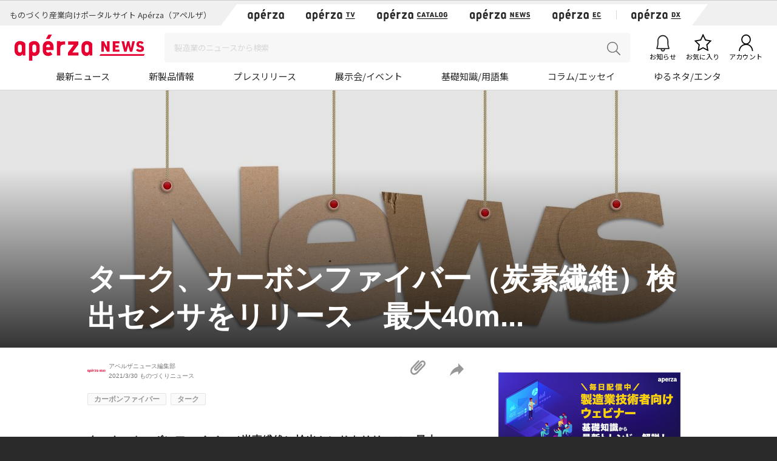

--- FILE ---
content_type: text/html; charset=UTF-8
request_url: https://news.aperza.jp/%E3%82%BF%E3%83%BC%E3%82%AF%E3%80%81%E3%82%AB%E3%83%BC%E3%83%9C%E3%83%B3%E3%83%95%E3%82%A1%E3%82%A4%E3%83%90%E3%83%BC%EF%BC%88%E7%82%AD%E7%B4%A0%E7%B9%8A%E7%B6%AD%EF%BC%89%E6%A4%9C%E5%87%BA%E3%82%BB/
body_size: 74301
content:
<!doctype html>
<html lang="ja">
  <head prefix="og: http://ogp.me/ns# fb: http://ogp.me/ns/fb# article: http://ogp.me/ns/article#">

        <meta charset="utf-8">
    <meta http-equiv="X-UA-Compatible" content="IE=edge">
    <meta name="viewport" content="width=device-width, initial-scale=1">
    <meta property="og:locale" content="ja_JP">
    <meta name="copyright" content="Aperza Inc." >
    <meta name="Targeted Geographic Area" content="Japan" >
    <meta name="coverage" content="Japan" >
    <meta name="rating" content="general" >
    <meta name="content-language" content="ja" >
    <meta name="robots" content="index,follow" >
    <meta property="og:site_name" content="Apérza News（アペルザニュース） | ものづくり産業向けニュースサイト" />
    <meta property="fb:app_id" content="1743310402547831" >
    <meta name="twitter:card" content="summary">
    <meta name="twitter:site" content="@aperza_news">

        <meta name="twitter:title" content="ターク、カーボンファイバー（炭素繊維）検出センサをリリース　最大40mmの検出距離 | Apérza News（アペルザニュース） | ものづくり産業向けニュースサイト" />
    <meta name="twitter:description" content="ターク・ジャパン株式会社は、カーボンファイバー（炭素繊維）検出センサをリリースした。独自技術の「uproxテクノロジー」を用い、近接センサでありながら、カーボンファイバーに対して安定した確実な検出を可能にした。 開発の背..." />
    <meta name="twitter:url" content="https://news.aperza.jp/%e3%82%bf%e3%83%bc%e3%82%af%e3%80%81%e3%82%ab%e3%83%bc%e3%83%9c%e3%83%b3%e3%83%95%e3%82%a1%e3%82%a4%e3%83%90%e3%83%bc%ef%bc%88%e7%82%ad%e7%b4%a0%e7%b9%8a%e7%b6%ad%ef%bc%89%e6%a4%9c%e5%87%ba%e3%82%bb/" />
      
    <meta property="og:type" content="article">
    <meta property="og:title" content="ターク、カーボンファイバー（炭素繊維）検出センサをリリース　最大40mmの検出距離 | Apérza News（アペルザニュース） | ものづくり産業向けニュースサイト">
    <title>ターク、カーボンファイバー（炭素繊維）検出センサをリリース　最大40mmの検出距離 | Apérza News（アペルザニュース） | ものづくり産業向けニュースサイト</title>
    <meta name="author" content="アペルザニュース編集部" >
    <meta property="og:url" content="https://news.aperza.jp/%e3%82%bf%e3%83%bc%e3%82%af%e3%80%81%e3%82%ab%e3%83%bc%e3%83%9c%e3%83%b3%e3%83%95%e3%82%a1%e3%82%a4%e3%83%90%e3%83%bc%ef%bc%88%e7%82%ad%e7%b4%a0%e7%b9%8a%e7%b6%ad%ef%bc%89%e6%a4%9c%e5%87%ba%e3%82%bb/">
    <meta property="og:description" content="ターク・ジャパン株式会社は、カーボンファイバー（炭素繊維）検出センサをリリースした。独自技術の「uproxテクノロジー」を用い、近接センサでありながら、カーボンファイバーに対して安定した確実な検出を可能にした。 開発の背...">
    <meta name="description" content="ターク・ジャパン株式会社は、カーボンファイバー（炭素繊維）検出センサをリリースした。独自技術の「uproxテクノロジー」を用い、近接センサでありながら、カーボンファイバーに対して安定した確実な検出を可能にした。 開発の背...">
    <meta property="og:image" content="https://news.aperza.jp/wp-content/uploads/2021/03/30110325/AdobeStock_248180016-min-2-300x113.jpeg">
        <meta name="format-detection" content="telephone=no">

    <link rel="canonical" href="https://news.aperza.jp/%e3%82%bf%e3%83%bc%e3%82%af%e3%80%81%e3%82%ab%e3%83%bc%e3%83%9c%e3%83%b3%e3%83%95%e3%82%a1%e3%82%a4%e3%83%90%e3%83%bc%ef%bc%88%e7%82%ad%e7%b4%a0%e7%b9%8a%e7%b6%ad%ef%bc%89%e6%a4%9c%e5%87%ba%e3%82%bb/"> 
    <link rel="apple-touch-icon" sizes="76x76" href="https://static.aperza.com/common/images/aperza2022/apple-touch-icon/apple-touch-icon-76x76.png">
    <link rel="apple-touch-icon" sizes="120x120" href="https://static.aperza.com/common/images/aperza2022/apple-touch-icon/apple-touch-icon-120x120.png">
    <link rel="apple-touch-icon" sizes="152x152" href="https://static.aperza.com/common/images/aperza2022/apple-touch-icon/apple-touch-icon-152x152.png">
    <link rel="apple-touch-icon" sizes="167x167" href="https://static.aperza.com/common/images/aperza2022/apple-touch-icon/apple-touch-icon-167x167.png">
    <link rel="apple-touch-icon" sizes="180x180" href="https://static.aperza.com/common/images/aperza2022/apple-touch-icon/apple-touch-icon-180x180.png">

    <link rel="shortcut icon" href="https://static.aperza.com/common/images/aperza2022/favicon/favicon.ico" type="image/vnd.microsoft.icon">
    <link rel="stylesheet" href="https://news.aperza.jp/wp-content/themes/aperzamedia/style.css" media="screen" />
    <script type="text/javascript" src="https://cdnjs.cloudflare.com/ajax/libs/babel-polyfill/6.26.0/polyfill.min.js"></script>

		<!-- All in One SEO 4.9.3 - aioseo.com -->
	<meta name="description" content="ターク・ジャパン株式会社は、カーボンファイバー（炭素繊維）検出センサをリリースした。独自技術の「uproxテク" />
	<meta name="robots" content="max-snippet:-1, max-image-preview:large, max-video-preview:-1" />
	<meta name="author" content="アペルザニュース編集部"/>
	<link rel="canonical" href="https://news.aperza.jp/%e3%82%bf%e3%83%bc%e3%82%af%e3%80%81%e3%82%ab%e3%83%bc%e3%83%9c%e3%83%b3%e3%83%95%e3%82%a1%e3%82%a4%e3%83%90%e3%83%bc%ef%bc%88%e7%82%ad%e7%b4%a0%e7%b9%8a%e7%b6%ad%ef%bc%89%e6%a4%9c%e5%87%ba%e3%82%bb/" />
	<meta name="generator" content="All in One SEO (AIOSEO) 4.9.3" />
		<meta property="og:locale" content="ja_JP" />
		<meta property="og:site_name" content="Apérza News（アペルザニュース）" />
		<meta property="og:type" content="article" />
		<meta property="og:title" content="ターク、カーボンファイバー（炭素繊維）検出センサをリリース 最大40mmの検出距離 | Apérza News（アペルザニュース）" />
		<meta property="og:description" content="ターク・ジャパン株式会社は、カーボンファイバー（炭素繊維）検出センサをリリースした。独自技術の「uproxテク" />
		<meta property="og:url" content="https://news.aperza.jp/%e3%82%bf%e3%83%bc%e3%82%af%e3%80%81%e3%82%ab%e3%83%bc%e3%83%9c%e3%83%b3%e3%83%95%e3%82%a1%e3%82%a4%e3%83%90%e3%83%bc%ef%bc%88%e7%82%ad%e7%b4%a0%e7%b9%8a%e7%b6%ad%ef%bc%89%e6%a4%9c%e5%87%ba%e3%82%bb/" />
		<meta property="og:image" content="https://news.aperza.jp/wp-content/uploads/2021/03/30110325/AdobeStock_248180016-min-2.jpeg" />
		<meta property="og:image:secure_url" content="https://news.aperza.jp/wp-content/uploads/2021/03/30110325/AdobeStock_248180016-min-2.jpeg" />
		<meta property="og:image:width" content="8000" />
		<meta property="og:image:height" content="3000" />
		<meta property="article:published_time" content="2021-03-30T05:06:55+00:00" />
		<meta property="article:modified_time" content="2021-03-31T02:42:20+00:00" />
		<meta name="twitter:card" content="summary_large_image" />
		<meta name="twitter:title" content="ターク、カーボンファイバー（炭素繊維）検出センサをリリース 最大40mmの検出距離 | Apérza News（アペルザニュース）" />
		<meta name="twitter:description" content="ターク・ジャパン株式会社は、カーボンファイバー（炭素繊維）検出センサをリリースした。独自技術の「uproxテク" />
		<meta name="twitter:image" content="https://news.aperza.jp/wp-content/uploads/2021/03/30110325/AdobeStock_248180016-min-2.jpeg" />
		<script type="application/ld+json" class="aioseo-schema">
			{"@context":"https:\/\/schema.org","@graph":[{"@type":"Article","@id":"https:\/\/news.aperza.jp\/%e3%82%bf%e3%83%bc%e3%82%af%e3%80%81%e3%82%ab%e3%83%bc%e3%83%9c%e3%83%b3%e3%83%95%e3%82%a1%e3%82%a4%e3%83%90%e3%83%bc%ef%bc%88%e7%82%ad%e7%b4%a0%e7%b9%8a%e7%b6%ad%ef%bc%89%e6%a4%9c%e5%87%ba%e3%82%bb\/#article","name":"\u30bf\u30fc\u30af\u3001\u30ab\u30fc\u30dc\u30f3\u30d5\u30a1\u30a4\u30d0\u30fc\uff08\u70ad\u7d20\u7e4a\u7dad\uff09\u691c\u51fa\u30bb\u30f3\u30b5\u3092\u30ea\u30ea\u30fc\u30b9 \u6700\u592740mm\u306e\u691c\u51fa\u8ddd\u96e2 | Ap\u00e9rza News\uff08\u30a2\u30da\u30eb\u30b6\u30cb\u30e5\u30fc\u30b9\uff09","headline":"\u30bf\u30fc\u30af\u3001\u30ab\u30fc\u30dc\u30f3\u30d5\u30a1\u30a4\u30d0\u30fc\uff08\u70ad\u7d20\u7e4a\u7dad\uff09\u691c\u51fa\u30bb\u30f3\u30b5\u3092\u30ea\u30ea\u30fc\u30b9\u3000\u6700\u592740mm\u306e\u691c\u51fa\u8ddd\u96e2","author":{"@id":"https:\/\/news.aperza.jp\/author\/monozukuri_news\/#author"},"publisher":{"@id":"https:\/\/news.aperza.jp\/#organization"},"image":{"@type":"ImageObject","url":"https:\/\/news.aperza.jp\/wp-content\/uploads\/2021\/03\/30110325\/AdobeStock_248180016-min-2.jpeg","width":8000,"height":3000},"datePublished":"2021-03-30T14:06:55+09:00","dateModified":"2021-03-31T11:42:20+09:00","inLanguage":"ja","mainEntityOfPage":{"@id":"https:\/\/news.aperza.jp\/%e3%82%bf%e3%83%bc%e3%82%af%e3%80%81%e3%82%ab%e3%83%bc%e3%83%9c%e3%83%b3%e3%83%95%e3%82%a1%e3%82%a4%e3%83%90%e3%83%bc%ef%bc%88%e7%82%ad%e7%b4%a0%e7%b9%8a%e7%b6%ad%ef%bc%89%e6%a4%9c%e5%87%ba%e3%82%bb\/#webpage"},"isPartOf":{"@id":"https:\/\/news.aperza.jp\/%e3%82%bf%e3%83%bc%e3%82%af%e3%80%81%e3%82%ab%e3%83%bc%e3%83%9c%e3%83%b3%e3%83%95%e3%82%a1%e3%82%a4%e3%83%90%e3%83%bc%ef%bc%88%e7%82%ad%e7%b4%a0%e7%b9%8a%e7%b6%ad%ef%bc%89%e6%a4%9c%e5%87%ba%e3%82%bb\/#webpage"},"articleSection":"\u3082\u306e\u3065\u304f\u308a\u30cb\u30e5\u30fc\u30b9, \u30ab\u30fc\u30dc\u30f3\u30d5\u30a1\u30a4\u30d0\u30fc, \u30bf\u30fc\u30af, \u30aa\u30b9\u30b9\u30e103, \u65b0\u88fd\u54c1\u60c5\u5831"},{"@type":"BreadcrumbList","@id":"https:\/\/news.aperza.jp\/%e3%82%bf%e3%83%bc%e3%82%af%e3%80%81%e3%82%ab%e3%83%bc%e3%83%9c%e3%83%b3%e3%83%95%e3%82%a1%e3%82%a4%e3%83%90%e3%83%bc%ef%bc%88%e7%82%ad%e7%b4%a0%e7%b9%8a%e7%b6%ad%ef%bc%89%e6%a4%9c%e5%87%ba%e3%82%bb\/#breadcrumblist","itemListElement":[{"@type":"ListItem","@id":"https:\/\/news.aperza.jp#listItem","position":1,"name":"Home","item":"https:\/\/news.aperza.jp","nextItem":{"@type":"ListItem","@id":"https:\/\/news.aperza.jp\/category\/monozukuri\/#listItem","name":"\u3082\u306e\u3065\u304f\u308a\u30cb\u30e5\u30fc\u30b9"}},{"@type":"ListItem","@id":"https:\/\/news.aperza.jp\/category\/monozukuri\/#listItem","position":2,"name":"\u3082\u306e\u3065\u304f\u308a\u30cb\u30e5\u30fc\u30b9","item":"https:\/\/news.aperza.jp\/category\/monozukuri\/","nextItem":{"@type":"ListItem","@id":"https:\/\/news.aperza.jp\/%e3%82%bf%e3%83%bc%e3%82%af%e3%80%81%e3%82%ab%e3%83%bc%e3%83%9c%e3%83%b3%e3%83%95%e3%82%a1%e3%82%a4%e3%83%90%e3%83%bc%ef%bc%88%e7%82%ad%e7%b4%a0%e7%b9%8a%e7%b6%ad%ef%bc%89%e6%a4%9c%e5%87%ba%e3%82%bb\/#listItem","name":"\u30bf\u30fc\u30af\u3001\u30ab\u30fc\u30dc\u30f3\u30d5\u30a1\u30a4\u30d0\u30fc\uff08\u70ad\u7d20\u7e4a\u7dad\uff09\u691c\u51fa\u30bb\u30f3\u30b5\u3092\u30ea\u30ea\u30fc\u30b9\u3000\u6700\u592740mm\u306e\u691c\u51fa\u8ddd\u96e2"},"previousItem":{"@type":"ListItem","@id":"https:\/\/news.aperza.jp#listItem","name":"Home"}},{"@type":"ListItem","@id":"https:\/\/news.aperza.jp\/%e3%82%bf%e3%83%bc%e3%82%af%e3%80%81%e3%82%ab%e3%83%bc%e3%83%9c%e3%83%b3%e3%83%95%e3%82%a1%e3%82%a4%e3%83%90%e3%83%bc%ef%bc%88%e7%82%ad%e7%b4%a0%e7%b9%8a%e7%b6%ad%ef%bc%89%e6%a4%9c%e5%87%ba%e3%82%bb\/#listItem","position":3,"name":"\u30bf\u30fc\u30af\u3001\u30ab\u30fc\u30dc\u30f3\u30d5\u30a1\u30a4\u30d0\u30fc\uff08\u70ad\u7d20\u7e4a\u7dad\uff09\u691c\u51fa\u30bb\u30f3\u30b5\u3092\u30ea\u30ea\u30fc\u30b9\u3000\u6700\u592740mm\u306e\u691c\u51fa\u8ddd\u96e2","previousItem":{"@type":"ListItem","@id":"https:\/\/news.aperza.jp\/category\/monozukuri\/#listItem","name":"\u3082\u306e\u3065\u304f\u308a\u30cb\u30e5\u30fc\u30b9"}}]},{"@type":"Organization","@id":"https:\/\/news.aperza.jp\/#organization","name":"Ap\u00e9rza News\uff08\u30a2\u30da\u30eb\u30b6\u30cb\u30e5\u30fc\u30b9\uff09","description":"\u30a2\u30da\u30eb\u30b6\u30cb\u30e5\u30fc\u30b9\uff08\u65e7 \u3082\u306e\u3065\u304f\u308a\u30cb\u30e5\u30fc\u30b9\uff09\u3067\u306f\u3001\u3082\u306e\u3065\u304f\u308a\u306e\u73fe\u5834\u3067\u5f79\u7acb\u3064\u8a18\u4e8b\u3092\u914d\u4fe1\u3057\u3066\u3044\u307e\u3059\uff01","url":"https:\/\/news.aperza.jp\/"},{"@type":"Person","@id":"https:\/\/news.aperza.jp\/author\/monozukuri_news\/#author","url":"https:\/\/news.aperza.jp\/author\/monozukuri_news\/","name":"\u30a2\u30da\u30eb\u30b6\u30cb\u30e5\u30fc\u30b9\u7de8\u96c6\u90e8","image":{"@type":"ImageObject","@id":"https:\/\/news.aperza.jp\/%e3%82%bf%e3%83%bc%e3%82%af%e3%80%81%e3%82%ab%e3%83%bc%e3%83%9c%e3%83%b3%e3%83%95%e3%82%a1%e3%82%a4%e3%83%90%e3%83%bc%ef%bc%88%e7%82%ad%e7%b4%a0%e7%b9%8a%e7%b6%ad%ef%bc%89%e6%a4%9c%e5%87%ba%e3%82%bb\/#authorImage","url":"https:\/\/secure.gravatar.com\/avatar\/c382fe96b2c74aaaf88aa198d8580ab09c37db1136fc7071783142ce3201dfac?s=96&d=mm&r=g","width":96,"height":96,"caption":"\u30a2\u30da\u30eb\u30b6\u30cb\u30e5\u30fc\u30b9\u7de8\u96c6\u90e8"}},{"@type":"WebPage","@id":"https:\/\/news.aperza.jp\/%e3%82%bf%e3%83%bc%e3%82%af%e3%80%81%e3%82%ab%e3%83%bc%e3%83%9c%e3%83%b3%e3%83%95%e3%82%a1%e3%82%a4%e3%83%90%e3%83%bc%ef%bc%88%e7%82%ad%e7%b4%a0%e7%b9%8a%e7%b6%ad%ef%bc%89%e6%a4%9c%e5%87%ba%e3%82%bb\/#webpage","url":"https:\/\/news.aperza.jp\/%e3%82%bf%e3%83%bc%e3%82%af%e3%80%81%e3%82%ab%e3%83%bc%e3%83%9c%e3%83%b3%e3%83%95%e3%82%a1%e3%82%a4%e3%83%90%e3%83%bc%ef%bc%88%e7%82%ad%e7%b4%a0%e7%b9%8a%e7%b6%ad%ef%bc%89%e6%a4%9c%e5%87%ba%e3%82%bb\/","name":"\u30bf\u30fc\u30af\u3001\u30ab\u30fc\u30dc\u30f3\u30d5\u30a1\u30a4\u30d0\u30fc\uff08\u70ad\u7d20\u7e4a\u7dad\uff09\u691c\u51fa\u30bb\u30f3\u30b5\u3092\u30ea\u30ea\u30fc\u30b9 \u6700\u592740mm\u306e\u691c\u51fa\u8ddd\u96e2 | Ap\u00e9rza News\uff08\u30a2\u30da\u30eb\u30b6\u30cb\u30e5\u30fc\u30b9\uff09","description":"\u30bf\u30fc\u30af\u30fb\u30b8\u30e3\u30d1\u30f3\u682a\u5f0f\u4f1a\u793e\u306f\u3001\u30ab\u30fc\u30dc\u30f3\u30d5\u30a1\u30a4\u30d0\u30fc\uff08\u70ad\u7d20\u7e4a\u7dad\uff09\u691c\u51fa\u30bb\u30f3\u30b5\u3092\u30ea\u30ea\u30fc\u30b9\u3057\u305f\u3002\u72ec\u81ea\u6280\u8853\u306e\u300cuprox\u30c6\u30af","inLanguage":"ja","isPartOf":{"@id":"https:\/\/news.aperza.jp\/#website"},"breadcrumb":{"@id":"https:\/\/news.aperza.jp\/%e3%82%bf%e3%83%bc%e3%82%af%e3%80%81%e3%82%ab%e3%83%bc%e3%83%9c%e3%83%b3%e3%83%95%e3%82%a1%e3%82%a4%e3%83%90%e3%83%bc%ef%bc%88%e7%82%ad%e7%b4%a0%e7%b9%8a%e7%b6%ad%ef%bc%89%e6%a4%9c%e5%87%ba%e3%82%bb\/#breadcrumblist"},"author":{"@id":"https:\/\/news.aperza.jp\/author\/monozukuri_news\/#author"},"creator":{"@id":"https:\/\/news.aperza.jp\/author\/monozukuri_news\/#author"},"image":{"@type":"ImageObject","url":"https:\/\/news.aperza.jp\/wp-content\/uploads\/2021\/03\/30110325\/AdobeStock_248180016-min-2.jpeg","@id":"https:\/\/news.aperza.jp\/%e3%82%bf%e3%83%bc%e3%82%af%e3%80%81%e3%82%ab%e3%83%bc%e3%83%9c%e3%83%b3%e3%83%95%e3%82%a1%e3%82%a4%e3%83%90%e3%83%bc%ef%bc%88%e7%82%ad%e7%b4%a0%e7%b9%8a%e7%b6%ad%ef%bc%89%e6%a4%9c%e5%87%ba%e3%82%bb\/#mainImage","width":8000,"height":3000},"primaryImageOfPage":{"@id":"https:\/\/news.aperza.jp\/%e3%82%bf%e3%83%bc%e3%82%af%e3%80%81%e3%82%ab%e3%83%bc%e3%83%9c%e3%83%b3%e3%83%95%e3%82%a1%e3%82%a4%e3%83%90%e3%83%bc%ef%bc%88%e7%82%ad%e7%b4%a0%e7%b9%8a%e7%b6%ad%ef%bc%89%e6%a4%9c%e5%87%ba%e3%82%bb\/#mainImage"},"datePublished":"2021-03-30T14:06:55+09:00","dateModified":"2021-03-31T11:42:20+09:00"},{"@type":"WebSite","@id":"https:\/\/news.aperza.jp\/#website","url":"https:\/\/news.aperza.jp\/","name":"\u30a2\u30da\u30eb\u30b6\u30cb\u30e5\u30fc\u30b9","description":"\u30a2\u30da\u30eb\u30b6\u30cb\u30e5\u30fc\u30b9\uff08\u65e7 \u3082\u306e\u3065\u304f\u308a\u30cb\u30e5\u30fc\u30b9\uff09\u3067\u306f\u3001\u3082\u306e\u3065\u304f\u308a\u306e\u73fe\u5834\u3067\u5f79\u7acb\u3064\u8a18\u4e8b\u3092\u914d\u4fe1\u3057\u3066\u3044\u307e\u3059\uff01","inLanguage":"ja","publisher":{"@id":"https:\/\/news.aperza.jp\/#organization"}}]}
		</script>
		<!-- All in One SEO -->

<link rel='dns-prefetch' href='//static.aperza.jp' />
<link rel='dns-prefetch' href='//web.aperza.com' />
<link rel='dns-prefetch' href='//id.aperza.com' />
<link rel='dns-prefetch' href='//web.aperza.jp' />
<link rel='dns-prefetch' href='//static.aperza.com' />
<link rel="alternate" title="oEmbed (JSON)" type="application/json+oembed" href="https://news.aperza.jp/wp-json/oembed/1.0/embed?url=https%3A%2F%2Fnews.aperza.jp%2F%25e3%2582%25bf%25e3%2583%25bc%25e3%2582%25af%25e3%2580%2581%25e3%2582%25ab%25e3%2583%25bc%25e3%2583%259c%25e3%2583%25b3%25e3%2583%2595%25e3%2582%25a1%25e3%2582%25a4%25e3%2583%2590%25e3%2583%25bc%25ef%25bc%2588%25e7%2582%25ad%25e7%25b4%25a0%25e7%25b9%258a%25e7%25b6%25ad%25ef%25bc%2589%25e6%25a4%259c%25e5%2587%25ba%25e3%2582%25bb%2F" />
<link rel="alternate" title="oEmbed (XML)" type="text/xml+oembed" href="https://news.aperza.jp/wp-json/oembed/1.0/embed?url=https%3A%2F%2Fnews.aperza.jp%2F%25e3%2582%25bf%25e3%2583%25bc%25e3%2582%25af%25e3%2580%2581%25e3%2582%25ab%25e3%2583%25bc%25e3%2583%259c%25e3%2583%25b3%25e3%2583%2595%25e3%2582%25a1%25e3%2582%25a4%25e3%2583%2590%25e3%2583%25bc%25ef%25bc%2588%25e7%2582%25ad%25e7%25b4%25a0%25e7%25b9%258a%25e7%25b6%25ad%25ef%25bc%2589%25e6%25a4%259c%25e5%2587%25ba%25e3%2582%25bb%2F&#038;format=xml" />
<style id='wp-img-auto-sizes-contain-inline-css' type='text/css'>
img:is([sizes=auto i],[sizes^="auto," i]){contain-intrinsic-size:3000px 1500px}
/*# sourceURL=wp-img-auto-sizes-contain-inline-css */
</style>
<style id='wp-emoji-styles-inline-css' type='text/css'>

	img.wp-smiley, img.emoji {
		display: inline !important;
		border: none !important;
		box-shadow: none !important;
		height: 1em !important;
		width: 1em !important;
		margin: 0 0.07em !important;
		vertical-align: -0.1em !important;
		background: none !important;
		padding: 0 !important;
	}
/*# sourceURL=wp-emoji-styles-inline-css */
</style>
<style id='wp-block-library-inline-css' type='text/css'>
:root{--wp-block-synced-color:#7a00df;--wp-block-synced-color--rgb:122,0,223;--wp-bound-block-color:var(--wp-block-synced-color);--wp-editor-canvas-background:#ddd;--wp-admin-theme-color:#007cba;--wp-admin-theme-color--rgb:0,124,186;--wp-admin-theme-color-darker-10:#006ba1;--wp-admin-theme-color-darker-10--rgb:0,107,160.5;--wp-admin-theme-color-darker-20:#005a87;--wp-admin-theme-color-darker-20--rgb:0,90,135;--wp-admin-border-width-focus:2px}@media (min-resolution:192dpi){:root{--wp-admin-border-width-focus:1.5px}}.wp-element-button{cursor:pointer}:root .has-very-light-gray-background-color{background-color:#eee}:root .has-very-dark-gray-background-color{background-color:#313131}:root .has-very-light-gray-color{color:#eee}:root .has-very-dark-gray-color{color:#313131}:root .has-vivid-green-cyan-to-vivid-cyan-blue-gradient-background{background:linear-gradient(135deg,#00d084,#0693e3)}:root .has-purple-crush-gradient-background{background:linear-gradient(135deg,#34e2e4,#4721fb 50%,#ab1dfe)}:root .has-hazy-dawn-gradient-background{background:linear-gradient(135deg,#faaca8,#dad0ec)}:root .has-subdued-olive-gradient-background{background:linear-gradient(135deg,#fafae1,#67a671)}:root .has-atomic-cream-gradient-background{background:linear-gradient(135deg,#fdd79a,#004a59)}:root .has-nightshade-gradient-background{background:linear-gradient(135deg,#330968,#31cdcf)}:root .has-midnight-gradient-background{background:linear-gradient(135deg,#020381,#2874fc)}:root{--wp--preset--font-size--normal:16px;--wp--preset--font-size--huge:42px}.has-regular-font-size{font-size:1em}.has-larger-font-size{font-size:2.625em}.has-normal-font-size{font-size:var(--wp--preset--font-size--normal)}.has-huge-font-size{font-size:var(--wp--preset--font-size--huge)}.has-text-align-center{text-align:center}.has-text-align-left{text-align:left}.has-text-align-right{text-align:right}.has-fit-text{white-space:nowrap!important}#end-resizable-editor-section{display:none}.aligncenter{clear:both}.items-justified-left{justify-content:flex-start}.items-justified-center{justify-content:center}.items-justified-right{justify-content:flex-end}.items-justified-space-between{justify-content:space-between}.screen-reader-text{border:0;clip-path:inset(50%);height:1px;margin:-1px;overflow:hidden;padding:0;position:absolute;width:1px;word-wrap:normal!important}.screen-reader-text:focus{background-color:#ddd;clip-path:none;color:#444;display:block;font-size:1em;height:auto;left:5px;line-height:normal;padding:15px 23px 14px;text-decoration:none;top:5px;width:auto;z-index:100000}html :where(.has-border-color){border-style:solid}html :where([style*=border-top-color]){border-top-style:solid}html :where([style*=border-right-color]){border-right-style:solid}html :where([style*=border-bottom-color]){border-bottom-style:solid}html :where([style*=border-left-color]){border-left-style:solid}html :where([style*=border-width]){border-style:solid}html :where([style*=border-top-width]){border-top-style:solid}html :where([style*=border-right-width]){border-right-style:solid}html :where([style*=border-bottom-width]){border-bottom-style:solid}html :where([style*=border-left-width]){border-left-style:solid}html :where(img[class*=wp-image-]){height:auto;max-width:100%}:where(figure){margin:0 0 1em}html :where(.is-position-sticky){--wp-admin--admin-bar--position-offset:var(--wp-admin--admin-bar--height,0px)}@media screen and (max-width:600px){html :where(.is-position-sticky){--wp-admin--admin-bar--position-offset:0px}}

/*# sourceURL=wp-block-library-inline-css */
</style><style id='global-styles-inline-css' type='text/css'>
:root{--wp--preset--aspect-ratio--square: 1;--wp--preset--aspect-ratio--4-3: 4/3;--wp--preset--aspect-ratio--3-4: 3/4;--wp--preset--aspect-ratio--3-2: 3/2;--wp--preset--aspect-ratio--2-3: 2/3;--wp--preset--aspect-ratio--16-9: 16/9;--wp--preset--aspect-ratio--9-16: 9/16;--wp--preset--color--black: #000000;--wp--preset--color--cyan-bluish-gray: #abb8c3;--wp--preset--color--white: #ffffff;--wp--preset--color--pale-pink: #f78da7;--wp--preset--color--vivid-red: #cf2e2e;--wp--preset--color--luminous-vivid-orange: #ff6900;--wp--preset--color--luminous-vivid-amber: #fcb900;--wp--preset--color--light-green-cyan: #7bdcb5;--wp--preset--color--vivid-green-cyan: #00d084;--wp--preset--color--pale-cyan-blue: #8ed1fc;--wp--preset--color--vivid-cyan-blue: #0693e3;--wp--preset--color--vivid-purple: #9b51e0;--wp--preset--gradient--vivid-cyan-blue-to-vivid-purple: linear-gradient(135deg,rgb(6,147,227) 0%,rgb(155,81,224) 100%);--wp--preset--gradient--light-green-cyan-to-vivid-green-cyan: linear-gradient(135deg,rgb(122,220,180) 0%,rgb(0,208,130) 100%);--wp--preset--gradient--luminous-vivid-amber-to-luminous-vivid-orange: linear-gradient(135deg,rgb(252,185,0) 0%,rgb(255,105,0) 100%);--wp--preset--gradient--luminous-vivid-orange-to-vivid-red: linear-gradient(135deg,rgb(255,105,0) 0%,rgb(207,46,46) 100%);--wp--preset--gradient--very-light-gray-to-cyan-bluish-gray: linear-gradient(135deg,rgb(238,238,238) 0%,rgb(169,184,195) 100%);--wp--preset--gradient--cool-to-warm-spectrum: linear-gradient(135deg,rgb(74,234,220) 0%,rgb(151,120,209) 20%,rgb(207,42,186) 40%,rgb(238,44,130) 60%,rgb(251,105,98) 80%,rgb(254,248,76) 100%);--wp--preset--gradient--blush-light-purple: linear-gradient(135deg,rgb(255,206,236) 0%,rgb(152,150,240) 100%);--wp--preset--gradient--blush-bordeaux: linear-gradient(135deg,rgb(254,205,165) 0%,rgb(254,45,45) 50%,rgb(107,0,62) 100%);--wp--preset--gradient--luminous-dusk: linear-gradient(135deg,rgb(255,203,112) 0%,rgb(199,81,192) 50%,rgb(65,88,208) 100%);--wp--preset--gradient--pale-ocean: linear-gradient(135deg,rgb(255,245,203) 0%,rgb(182,227,212) 50%,rgb(51,167,181) 100%);--wp--preset--gradient--electric-grass: linear-gradient(135deg,rgb(202,248,128) 0%,rgb(113,206,126) 100%);--wp--preset--gradient--midnight: linear-gradient(135deg,rgb(2,3,129) 0%,rgb(40,116,252) 100%);--wp--preset--font-size--small: 13px;--wp--preset--font-size--medium: 20px;--wp--preset--font-size--large: 36px;--wp--preset--font-size--x-large: 42px;--wp--preset--spacing--20: 0.44rem;--wp--preset--spacing--30: 0.67rem;--wp--preset--spacing--40: 1rem;--wp--preset--spacing--50: 1.5rem;--wp--preset--spacing--60: 2.25rem;--wp--preset--spacing--70: 3.38rem;--wp--preset--spacing--80: 5.06rem;--wp--preset--shadow--natural: 6px 6px 9px rgba(0, 0, 0, 0.2);--wp--preset--shadow--deep: 12px 12px 50px rgba(0, 0, 0, 0.4);--wp--preset--shadow--sharp: 6px 6px 0px rgba(0, 0, 0, 0.2);--wp--preset--shadow--outlined: 6px 6px 0px -3px rgb(255, 255, 255), 6px 6px rgb(0, 0, 0);--wp--preset--shadow--crisp: 6px 6px 0px rgb(0, 0, 0);}:where(.is-layout-flex){gap: 0.5em;}:where(.is-layout-grid){gap: 0.5em;}body .is-layout-flex{display: flex;}.is-layout-flex{flex-wrap: wrap;align-items: center;}.is-layout-flex > :is(*, div){margin: 0;}body .is-layout-grid{display: grid;}.is-layout-grid > :is(*, div){margin: 0;}:where(.wp-block-columns.is-layout-flex){gap: 2em;}:where(.wp-block-columns.is-layout-grid){gap: 2em;}:where(.wp-block-post-template.is-layout-flex){gap: 1.25em;}:where(.wp-block-post-template.is-layout-grid){gap: 1.25em;}.has-black-color{color: var(--wp--preset--color--black) !important;}.has-cyan-bluish-gray-color{color: var(--wp--preset--color--cyan-bluish-gray) !important;}.has-white-color{color: var(--wp--preset--color--white) !important;}.has-pale-pink-color{color: var(--wp--preset--color--pale-pink) !important;}.has-vivid-red-color{color: var(--wp--preset--color--vivid-red) !important;}.has-luminous-vivid-orange-color{color: var(--wp--preset--color--luminous-vivid-orange) !important;}.has-luminous-vivid-amber-color{color: var(--wp--preset--color--luminous-vivid-amber) !important;}.has-light-green-cyan-color{color: var(--wp--preset--color--light-green-cyan) !important;}.has-vivid-green-cyan-color{color: var(--wp--preset--color--vivid-green-cyan) !important;}.has-pale-cyan-blue-color{color: var(--wp--preset--color--pale-cyan-blue) !important;}.has-vivid-cyan-blue-color{color: var(--wp--preset--color--vivid-cyan-blue) !important;}.has-vivid-purple-color{color: var(--wp--preset--color--vivid-purple) !important;}.has-black-background-color{background-color: var(--wp--preset--color--black) !important;}.has-cyan-bluish-gray-background-color{background-color: var(--wp--preset--color--cyan-bluish-gray) !important;}.has-white-background-color{background-color: var(--wp--preset--color--white) !important;}.has-pale-pink-background-color{background-color: var(--wp--preset--color--pale-pink) !important;}.has-vivid-red-background-color{background-color: var(--wp--preset--color--vivid-red) !important;}.has-luminous-vivid-orange-background-color{background-color: var(--wp--preset--color--luminous-vivid-orange) !important;}.has-luminous-vivid-amber-background-color{background-color: var(--wp--preset--color--luminous-vivid-amber) !important;}.has-light-green-cyan-background-color{background-color: var(--wp--preset--color--light-green-cyan) !important;}.has-vivid-green-cyan-background-color{background-color: var(--wp--preset--color--vivid-green-cyan) !important;}.has-pale-cyan-blue-background-color{background-color: var(--wp--preset--color--pale-cyan-blue) !important;}.has-vivid-cyan-blue-background-color{background-color: var(--wp--preset--color--vivid-cyan-blue) !important;}.has-vivid-purple-background-color{background-color: var(--wp--preset--color--vivid-purple) !important;}.has-black-border-color{border-color: var(--wp--preset--color--black) !important;}.has-cyan-bluish-gray-border-color{border-color: var(--wp--preset--color--cyan-bluish-gray) !important;}.has-white-border-color{border-color: var(--wp--preset--color--white) !important;}.has-pale-pink-border-color{border-color: var(--wp--preset--color--pale-pink) !important;}.has-vivid-red-border-color{border-color: var(--wp--preset--color--vivid-red) !important;}.has-luminous-vivid-orange-border-color{border-color: var(--wp--preset--color--luminous-vivid-orange) !important;}.has-luminous-vivid-amber-border-color{border-color: var(--wp--preset--color--luminous-vivid-amber) !important;}.has-light-green-cyan-border-color{border-color: var(--wp--preset--color--light-green-cyan) !important;}.has-vivid-green-cyan-border-color{border-color: var(--wp--preset--color--vivid-green-cyan) !important;}.has-pale-cyan-blue-border-color{border-color: var(--wp--preset--color--pale-cyan-blue) !important;}.has-vivid-cyan-blue-border-color{border-color: var(--wp--preset--color--vivid-cyan-blue) !important;}.has-vivid-purple-border-color{border-color: var(--wp--preset--color--vivid-purple) !important;}.has-vivid-cyan-blue-to-vivid-purple-gradient-background{background: var(--wp--preset--gradient--vivid-cyan-blue-to-vivid-purple) !important;}.has-light-green-cyan-to-vivid-green-cyan-gradient-background{background: var(--wp--preset--gradient--light-green-cyan-to-vivid-green-cyan) !important;}.has-luminous-vivid-amber-to-luminous-vivid-orange-gradient-background{background: var(--wp--preset--gradient--luminous-vivid-amber-to-luminous-vivid-orange) !important;}.has-luminous-vivid-orange-to-vivid-red-gradient-background{background: var(--wp--preset--gradient--luminous-vivid-orange-to-vivid-red) !important;}.has-very-light-gray-to-cyan-bluish-gray-gradient-background{background: var(--wp--preset--gradient--very-light-gray-to-cyan-bluish-gray) !important;}.has-cool-to-warm-spectrum-gradient-background{background: var(--wp--preset--gradient--cool-to-warm-spectrum) !important;}.has-blush-light-purple-gradient-background{background: var(--wp--preset--gradient--blush-light-purple) !important;}.has-blush-bordeaux-gradient-background{background: var(--wp--preset--gradient--blush-bordeaux) !important;}.has-luminous-dusk-gradient-background{background: var(--wp--preset--gradient--luminous-dusk) !important;}.has-pale-ocean-gradient-background{background: var(--wp--preset--gradient--pale-ocean) !important;}.has-electric-grass-gradient-background{background: var(--wp--preset--gradient--electric-grass) !important;}.has-midnight-gradient-background{background: var(--wp--preset--gradient--midnight) !important;}.has-small-font-size{font-size: var(--wp--preset--font-size--small) !important;}.has-medium-font-size{font-size: var(--wp--preset--font-size--medium) !important;}.has-large-font-size{font-size: var(--wp--preset--font-size--large) !important;}.has-x-large-font-size{font-size: var(--wp--preset--font-size--x-large) !important;}
/*# sourceURL=global-styles-inline-css */
</style>

<style id='classic-theme-styles-inline-css' type='text/css'>
/*! This file is auto-generated */
.wp-block-button__link{color:#fff;background-color:#32373c;border-radius:9999px;box-shadow:none;text-decoration:none;padding:calc(.667em + 2px) calc(1.333em + 2px);font-size:1.125em}.wp-block-file__button{background:#32373c;color:#fff;text-decoration:none}
/*# sourceURL=/wp-includes/css/classic-themes.min.css */
</style>
<link rel='stylesheet' id='wp-polls-css' href='https://news.aperza.jp/wp-content/plugins/wp-polls/polls-css.css?ver=2.77.3' type='text/css' media='all' />
<style id='wp-polls-inline-css' type='text/css'>
.wp-polls .pollbar {
	margin: 1px;
	font-size: 6px;
	line-height: 8px;
	height: 8px;
	background-image: url('https://news.aperza.jp/wp-content/plugins/wp-polls/images/default/pollbg.gif');
	border: 1px solid #c8c8c8;
}

/*# sourceURL=wp-polls-inline-css */
</style>
<link rel='stylesheet' id='font-awesome-css' href='https://static.aperza.jp/www/common/css/font-awesome.min.css?ver=20220608' type='text/css' media='all' />
<link rel='stylesheet' id='aperza_header-css' href='https://web.aperza.jp/dist/aperza-web.css?ver=20220608' type='text/css' media='all' />
<link rel='stylesheet' id='aperza_common-css' href='https://static.aperza.jp/www/common/css/common.css?ver=6.9' type='text/css' media='all' />
<link rel='stylesheet' id='article-css' href='https://news.aperza.jp/wp-content/themes/aperzamedia/css/article.css?ver=20220608' type='text/css' media='all' />
<link rel='stylesheet' id='step-css' href='https://news.aperza.jp/wp-content/themes/aperzamedia/css/step.css?ver=20220608' type='text/css' media='all' />
<link rel='stylesheet' id='aperza_common_2022-css' href='https://static.aperza.com/common/css/common_apz2022.css?ver=20220608' type='text/css' media='all' />
<link rel='stylesheet' id='news_plugin_override_2022-css' href='https://static.aperza.com/www/css/news_plugin_override_apz2022.css?ver=20220608' type='text/css' media='all' />
<script type="text/javascript" src="https://static.aperza.jp/www/common/js/jquery-2.1.4.min.js?ver=6.9" id="jquery-js"></script>
<script type="text/javascript" src="https://id.aperza.com/js/aperza.id.widget.js?ver=20220608" id="idwidget-js"></script>
<link rel="https://api.w.org/" href="https://news.aperza.jp/wp-json/" /><link rel="alternate" title="JSON" type="application/json" href="https://news.aperza.jp/wp-json/wp/v2/posts/56917" /><link rel="EditURI" type="application/rsd+xml" title="RSD" href="https://news.aperza.jp/xmlrpc.php?rsd" />
<meta name="generator" content="WordPress 6.9" />
<link rel='shortlink' href='https://news.aperza.jp/?p=56917' />
                <script>
                    var ajaxUrl = 'https://news.aperza.jp/wp-admin/admin-ajax.php';
                </script>
        
<!-- BEGIN: WP Social Bookmarking Light HEAD --><script>
    (function (d, s, id) {
        var js, fjs = d.getElementsByTagName(s)[0];
        if (d.getElementById(id)) return;
        js = d.createElement(s);
        js.id = id;
        js.src = "//connect.facebook.net/en_US/sdk.js#xfbml=1&version=v2.7";
        fjs.parentNode.insertBefore(js, fjs);
    }(document, 'script', 'facebook-jssdk'));
</script>
<style type="text/css">.wp_social_bookmarking_light{
    border: 0 !important;
    padding:10px 0 20px 0 !important;
    margin: 0 !important;
}
.wp_social_bookmarking_light div{
    float: left !important;
    border: 0 !important;
    padding: 0 !important;
    margin: 0 5px 0px 0 !important;
    min-height: 30px !important;
    line-height: 18px !important;
    text-indent: 0 !important;
}
.wp_social_bookmarking_light img{
    border: 0 !important;
    padding: 0;
    margin: 0;
    vertical-align: top !important;
}
.wp_social_bookmarking_light_clear{
    clear: both !important;
}
#fb-root{
    display: none;
}
.wsbl_twitter{
    width: 100px;
}
.wsbl_facebook_like iframe{
    max-width: none !important;
}
.wsbl_pinterest a{
    border: 0px !important;
}
</style>
<!-- END: WP Social Bookmarking Light HEAD -->
		<style type="text/css" id="wp-custom-css">
			p.summary-header {color: #666; line-height: 1.4; font-weight: bold; font-size: 16px; margin: 0; position: relative; display: inline-block; left: 24px; top: 16px; background: #fff; border-bottom: #efefef 3px solid;}
ul.summary-list {line-height: 1.2; font-size: 18px; background-color: #f4f4f4; padding: 32px; border-radius: 12px; margin: 0 0 24px;}
ul.summary-list li:before { content: ""; position: absolute; top: 8px; left: 0; -webkit-transform: rotate(50deg); -ms-transform: rotate(50deg); transform: rotate(50deg); width: 5px; height: 10px; border-right: 3px solid #00b3e0; border-bottom: 3px solid #00b3e0; }
ul.summary-list li{ position: relative; padding-left: 18px; list-style: none !important; background-image: none !important; }
.article-summary p { font-size: 17px; }

/* h2 font-size: 20px; color: #333; */
ul.article-related-links { padding-bottom: 32px; }
		</style>
		<!-- ## NXS/OG ## --><!-- ## NXSOGTAGS ## --><!-- ## NXS/OG ## -->
  </head>
<body class="mn_body">
<style>
  .articleContainer h1 {
    margin:40px 10px 20px 0;
  }
</style>

<script type="text/javascript" id="script-td-obj">
  window.dataLayer = window.dataLayer || [];
  dataLayer.push({
    'td-parts-ini'                  :new Array("news/news","config/component"),
    'td-obj.session_id'             :'',
    'td-obj.member_id'              :'',
    'td-obj.admin_id'               :'',
    'td-obj.member_type'            :'',
    'td-obj.backdoor_login'         :'',
    'td-obj.member_email_address'   :'',
    'td-obj.social_id'              :'',
    'td-obj.social_type'            :'',
    'td-obj.action'                 :'',
    'td-obj.error_message'          :'',
    'td-obj.update_information'     :'',
    'td-obj.ui_lang'                :'',
    'td-obj.cv_pid'                 :'',
    'td-obj.cv_so'                  :'',
    'td-obj.cv_si'                  :'',
    'td-obj.obj_company_id'         :'',
    'td-obj.obj_company_name'       :'', 
    'td-obj.obj_company_type '      :'',
    'td-obj.obj_company_category'   :'',
    'td-obj.obj_product_id'         :'',
    'td-obj.obj_product_category'   :'',
    'td-obj.obj_product_type'       :'',
    'td-obj.obj_product_parent_id'  :'',
    'td-obj.obj_product_price'      :'',
    'td-obj.obj_catalog_id'         :'',
    'td-obj.obj_catalog_category_id':'',
    'td-obj.obj_event_id'           :'',
    'td-obj.obj_event_type'         :'',
    'td-obj.obj_article_id'         :'',
    'td-obj.obj_article_author'     :'',
    'td-obj.obj_article_source'     :'',
    'td-obj.obj_article_category'   :'',
    'td-obj.obj_person_id'          :'',
    'td-obj.obj_media_id'           :'',
    'td-obj.obj_tag'                :'',
    'td-obj.search_type'            :'',
    'td-obj.search_box_area'        :'',
    'td-obj.search_query'           :'',
    'td-obj.search_category'        :'',
    'td-obj.search_manufacturer'    :'',
    'td-obj.search_supplier'        :'',
    'td-obj.search_series'          :'',
    'td-obj.search_page_num'        :'',
    'td-obj.search_sort_key'        :'',
    'td-obj.search_sort_order'      :'',
    'td-obj.search_result_limit'    :'',
    'td-obj.search_suggest'         :'',
    'td-obj.search_is_dym'          :'',
    'td-obj.search_filter_suggest'  :'',
    'td-obj.search_elapsed_time'    :'',
    'td-obj.search_hits'            :'',
    'td-obj.search_item_list'       :'',
    'td-obj.search_click_Nth'       :''
  });
</script>
<!-- Google Tag Manager -->
  <noscript><iframe src="//www.googletagmanager.com/ns.html?id=GTM-T3FXPP"
  height="0" width="0" style="display:none;visibility:hidden"></iframe></noscript>
  <script>(function(w,d,s,l,i){w[l]=w[l]||[];w[l].push({'gtm.start':
  new Date().getTime(),event:'gtm.js'});var f=d.getElementsByTagName(s)[0],
  j=d.createElement(s),dl=l!='dataLayer'?'&l='+l:'';j.async=true;j.src=
  '//www.googletagmanager.com/gtm.js?id='+i+dl;f.parentNode.insertBefore(j,f);
  })(window,document,'script','dataLayer','GTM-T3FXPP');</script>
<!-- End Google Tag Manager -->

<!-- DFP   -->
<script type='text/javascript'>
  var googletag = googletag || {};
  googletag.cmd = googletag.cmd || [];
  (function() {
    var gads = document.createElement('script');
    gads.async = true;
    gads.type = 'text/javascript';
    var useSSL = 'https:' == document.location.protocol;
    gads.src = (useSSL ? 'https:' : 'http:') +
      '//www.googletagservices.com/tag/js/gpt.js';
    var node = document.getElementsByTagName('script')[0];
    node.parentNode.insertBefore(gads, node);
  })();
</script>

<script type='text/javascript'>
  googletag.cmd.push(function() {
    googletag.defineSlot('/171796974/MN_BN_JP_RCT_1', [300, 250], 'div-gpt-ad-1529316148382-0').addService(googletag.pubads());
    googletag.pubads().enableSingleRequest();
    googletag.pubads().collapseEmptyDivs();
    googletag.enableServices();
  });
</script>

<script>
googletag.cmd.push(function()
{ googletag.defineSlot('/171796974/MN_BN_JP_RCT_1_HIGH', [300, 250], 'div-gpt-ad-1473722383188-0').addService(googletag.pubads()); googletag.pubads().enableSingleRequest(); googletag.pubads().collapseEmptyDivs(); googletag.enableServices(); }
);
</script>

<!-- /DFP -->

<!--
    <div id="fb-root"></div>
    <script>(function(d, s, id) {
      var js, fjs = d.getElementsByTagName(s)[0];
      if (d.getElementById(id)) return;
      js = d.createElement(s); js.id = id;
      js.src = "//connect.facebook.net/ja_JP/sdk.js#xfbml=1&version=v2.5";
      fjs.parentNode.insertBefore(js, fjs);
    }(document, 'script', 'facebook-jssdk'));
    </script>
-->

<div id="fb-root"></div>
<script>(function(d, s, id) {
  var js, fjs = d.getElementsByTagName(s)[0];
  if (d.getElementById(id)) return;
  js = d.createElement(s); js.id = id;
  js.src = "//connect.facebook.net/en_GB/sdk.js#xfbml=1&version=v2.8";
  fjs.parentNode.insertBefore(js, fjs);
}(document, 'script', 'facebook-jssdk'));</script>

<div id="aperza-header"></div>
<!-- Key Visual -->
<div class="articleSummary-single articleSummary-keyVisual-single"　id="wp-data" data-wp-postid="56917" data-wp-thumburl="https://news.aperza.jp/wp-content/uploads/2021/03/30110325/AdobeStock_248180016-min-2.jpeg" data-wp-post-authorid="SWBYIOuyifb8rxqMcT3KDmpJKw53">
      <div class="articleSummary_image-single">
        <p class="kv-container">
      <img src="https://news.aperza.jp/wp-content/uploads/2021/03/30110325/AdobeStock_248180016-min-2-1280x424.jpeg" class="liquidImg">
    </p><!-- /kv-container -->
    </div><!-- /articleSummary_image -->
  <div class="articleSummary_container">
    <div class="articleSummary_inner-single">
      <div class="articleSummary_title-single">
        <p class="articleSummary_tag-single"></p>
                  <p class="singlePage_title-key">
                ターク、カーボンファイバー（炭素繊維）検出センサをリリース　最大40m...          </p>
      </div><!-- /.articleSummary_title -->
    </div><!-- /.articleSummary_inner -->
  </div><!-- /.container -->
</div><!-- /.articleSummary -->
<!-- /Key Visual -->
<!-- Article -->
<div class="articleContainer">
  <div class="mainColumn withAside">
    <div class="articleBody-single">
      <div class="articleHead_author-single">
        <div class="authorInfo_left-single">
          <p class="articleSummary_authorImage-single td-mn_article-authorImage">
            <a href="https://news.aperza.jp/author/monozukuri_news/">
                                        <img src="https://static.aperza.com/common/images/aperza2022/red/logo_news.svg" alt="user name" width="30" height="30" class="br50">
                                </a>
          </p>
          <p class="articleSummary_authorName-single td-mn_article-authorName">
            <a href="https://news.aperza.jp/author/monozukuri_news/" class="categoryLink" >アペルザニュース編集部</a>          </p>
          <p class="articleSummary_updateDate-single td-mn_article-mediaLink">
            2021/3/30             <a href="https://news.aperza.jp/category/monozukuri/" class="categoryLink" data-ev_article_id="56917" data-ev_article_author="アペルザニュース編集部" data-ev_article_category="ものづくりニュース" >ものづくりニュース</a>          </p>
        </div><!-- /authorInfo_left-single -->
        <div class="react-clip clip-component articleHead_share"
   data-menu-type="popup"
   data-clip-title="ターク、カーボンファイバー（炭素繊維）検出センサをリリース　最大40mmの検出距離"
   data-clip-url="https://news.aperza.jp/%e3%82%bf%e3%83%bc%e3%82%af%e3%80%81%e3%82%ab%e3%83%bc%e3%83%9c%e3%83%b3%e3%83%95%e3%82%a1%e3%82%a4%e3%83%90%e3%83%bc%ef%bc%88%e7%82%ad%e7%b4%a0%e7%b9%8a%e7%b6%ad%ef%bc%89%e6%a4%9c%e5%87%ba%e3%82%bb/"
   data-clip-image-url="https://news.aperza.jp/wp-content/uploads/2021/03/30110325/AdobeStock_248180016-min-2.jpeg"
   data-service-id="2"
   data-contents-type="3"
   data-contents-detail-type="0"></div>
      </div><!-- /articleHead_author-single -->
      <div class="articleHead_author-single">
        <p class="singlePage_tags td-mn_singlePage-tagList">
          <span class="tag tag-l"><a href="https://news.aperza.jp/tag/%e3%82%ab%e3%83%bc%e3%83%9c%e3%83%b3%e3%83%95%e3%82%a1%e3%82%a4%e3%83%90%e3%83%bc/" rel="tag">カーボンファイバー</a></span>&ensp;<span class="tag tag-l"><a href="https://news.aperza.jp/tag/%e3%82%bf%e3%83%bc%e3%82%af/" rel="tag">ターク</a></span>        </p>
      </div><!-- /articleHead_author-single -->
      <h1 class="singlePage_title">
        ターク、カーボンファイバー（炭素繊維）検出センサをリリース　最大40mmの検出距離      </h1>
      <article class="paragraph td-mn_articleBody">
        <!-- 限定記事の分岐 -->
          <p>ターク・ジャパン株式会社は、カーボンファイバー（炭素繊維）検出センサをリリースした。独自技術の「uproxテクノロジー」を用い、近接センサでありながら、カーボンファイバーに対して安定した確実な検出を可能にした。</p>
<h2>開発の背景</h2>
<p>特に自動車産業やスポーツ用品にとって重要な「炭素繊維複合材料」。産業における炭素繊維の使用は5年間で倍増し、2030年までに4倍になると予測されている。<br />
従来、カーボンファイバーを検出する用途では「近接センサ」「超音波センサ」「静電容量センサ」が使われてきた。しかし「近接センサ」は検出距離の大幅な減少、また素材によっては炭素繊維を全く検出できないケースがあり、「超音波センサ」「静電容量センサ」は高価、かつ環境の悪影響を受けやすいなどのデメリットを持つ。加えて「光電センサ」は素材の表面が暗くなりやすい炭素繊維においては使いづらいといった欠点があった。</p>
<img decoding="async" src="https://news.aperza.jp/wp-content/uploads/2021/03/30134933/344a60168997066d0ead9526b564f0f5.jpg" alt="ターク、カーボンファイバー（炭素繊維）検出センサをリリース　最大40mmの検出距離" />
<h2>製品について</h2>
<h3>製品概要</h3>
<p>検出距離は最大40ｍｍで、保護等級IP68、温度範囲 0〜100°Cと堅牢な耐環境性を持っている。</p>
<h3>基本性能・仕様</h3>
<ul>
<li>センサ機種：3タイプ</li>
<li>参考検出距離：7mm / 20mm / 40mm</li>
<li>動作温度範囲：0～100℃</li>
<li>保護構造：IEC IP68</li>
<li>制御出力：DC 4線式、PNP×2（NO/NC）</li>
<li>電源電圧：DC 10～30V</li>
<li>電気的接続：M12オスコネクタ 4ピン</li>
<li>耐環境性：耐磁界性、耐振動性、耐衝撃性</li>
</ul>
<h3>使用用途</h3>
<p>CFRP（炭素繊維強化プラスチック）製パーツやプレートの物体検出。</p>
<h3>採用事例</h3>
<ul>
<li>自動車、自動車パーツ製造工程</li>
<li>航空機パーツ製造工程</li>
<li>自転車製造工程</li>
</ul>
<p>など。</p>
        <!-- /限定記事の分岐 -->
      <div class='wp_social_bookmarking_light'>        <div class="wsbl_facebook_share"><div id="fb-root"></div><fb:share-button href="https://news.aperza.jp/%e3%82%bf%e3%83%bc%e3%82%af%e3%80%81%e3%82%ab%e3%83%bc%e3%83%9c%e3%83%b3%e3%83%95%e3%82%a1%e3%82%a4%e3%83%90%e3%83%bc%ef%bc%88%e7%82%ad%e7%b4%a0%e7%b9%8a%e7%b6%ad%ef%bc%89%e6%a4%9c%e5%87%ba%e3%82%bb/" type="button_count" ></fb:share-button></div>        <div class="wsbl_facebook_like"><div id="fb-root"></div><fb:like href="https://news.aperza.jp/%e3%82%bf%e3%83%bc%e3%82%af%e3%80%81%e3%82%ab%e3%83%bc%e3%83%9c%e3%83%b3%e3%83%95%e3%82%a1%e3%82%a4%e3%83%90%e3%83%bc%ef%bc%88%e7%82%ad%e7%b4%a0%e7%b9%8a%e7%b6%ad%ef%bc%89%e6%a4%9c%e5%87%ba%e3%82%bb/" layout="button_count" action="like" width="100" share="false" show_faces="false" ></fb:like></div>        <div class="wsbl_twitter"><a href="https://twitter.com/share" class="twitter-share-button" data-url="https://news.aperza.jp/%e3%82%bf%e3%83%bc%e3%82%af%e3%80%81%e3%82%ab%e3%83%bc%e3%83%9c%e3%83%b3%e3%83%95%e3%82%a1%e3%82%a4%e3%83%90%e3%83%bc%ef%bc%88%e7%82%ad%e7%b4%a0%e7%b9%8a%e7%b6%ad%ef%bc%89%e6%a4%9c%e5%87%ba%e3%82%bb/" data-text="ターク、カーボンファイバー（炭素繊維）検出センサをリリース　最大40mmの検出距離">Tweet</a></div>        <div class="wsbl_hatena_button"><a href="//b.hatena.ne.jp/entry/https://news.aperza.jp/%e3%82%bf%e3%83%bc%e3%82%af%e3%80%81%e3%82%ab%e3%83%bc%e3%83%9c%e3%83%b3%e3%83%95%e3%82%a1%e3%82%a4%e3%83%90%e3%83%bc%ef%bc%88%e7%82%ad%e7%b4%a0%e7%b9%8a%e7%b6%ad%ef%bc%89%e6%a4%9c%e5%87%ba%e3%82%bb/" class="hatena-bookmark-button" data-hatena-bookmark-title="ターク、カーボンファイバー（炭素繊維）検出センサをリリース　最大40mmの検出距離" data-hatena-bookmark-layout="simple-balloon" title="このエントリーをはてなブックマークに追加"> <img src="//b.hatena.ne.jp/images/entry-button/button-only@2x.png" alt="このエントリーをはてなブックマークに追加" width="20" height="20" style="border: none;" /></a><script type="text/javascript" src="//b.hatena.ne.jp/js/bookmark_button.js" charset="utf-8" async="async"></script></div></div>
<br class='wp_social_bookmarking_light_clear' />
      </article><!-- /.paragraph -->

      <div class="authorProfileWrapper">
        <div class="authorProfile authorProfile-author borderHorizontal">
          <div class="row">
            <div class="col11 col02-sp">
              <div class="authorProfile_image td-mn_article-authorImage">
                <p>
                  <a href="https://news.aperza.jp/author/monozukuri_news/">
                                          <img src="https://static.aperza.com/common/images/aperza2022/red/logo_news.svg" class="userIcon userIcon-l">
                                      </a>
                </p>
              </div><!-- /.authorProfile_image -->
              <div class="authorProfile_header">
                <p class="authorProfile_name td-mn_article-authorName">
                  <a href="https://news.aperza.jp/author/monozukuri_news/" class="justUnderline authorName-link">アペルザニュース編集部</a>                 </p>
              </div><!-- /.authorProfile_header -->
              <div class="authorProfile_body">
                <p class="caption">
                  アペルザニュース編集部です。日本の製造業、ものづくり産業の活性化を目指し、日々がんばっています。                </p>
                <ul class="authorProfile_sns td-mn_article-authorSNS">
                                                    </ul>
              </div><!-- /.authorProfile_body -->
            </div><!-- /.col11 col02-sp -->
          </div><!-- /.row -->
        </div><!-- /.authorProfile -->
      </div><!-- /authorProfileWrapper -->
      <div class="container"> 
        <div class="aperza-mm"/></div>
      </div>
      
          </div><!-- /articleBody-single -->

    <div class="relatedPosts_container td-mn_article-relatedPosts">
          </div>
  </div><!-- /mainColumn -->
  <aside class="sideNav">

  <!-- レクタングル広告 -->
  <div id="block-7" class="widget widget_block"><script type="text/javascript"> var googletag = googletag || {}; googletag.cmd = googletag.cmd || []; (function() { var gads = document.createElement('script'); gads.async = true; gads.type = 'text/javascript'; var useSSL = 'https:' == document.location.protocol; gads.src = (useSSL ? 'https:' : 'http:') + '//www.googletagservices.com/tag/js/gpt.js'; var node = document.getElementsByTagName('script')[0]; node.parentNode.insertBefore(gads, node); })();</script><script> window.googletag = window.googletag || {cmd: []}; googletag.cmd.push(function() { googletag.defineSlot('/171796974/AN_BN_JP_HB1-1', [234, 60], 'div-gpt-ad-1661561170246-0').addService(googletag.pubads()); googletag.pubads().enableSingleRequest(); googletag.pubads().collapseEmptyDivs(); googletag.enableServices(); });</script><script> window.googletag = window.googletag || {cmd: []}; googletag.cmd.push(function() { googletag.defineSlot('/171796974/AN_BN_JP_HB1-2', [234, 60], 'div-gpt-ad-1661561816198-0').addService(googletag.pubads()); googletag.pubads().enableSingleRequest(); googletag.pubads().collapseEmptyDivs(); googletag.enableServices(); });</script><script> window.googletag = window.googletag || {cmd: []}; googletag.cmd.push(function() { googletag.defineSlot('/171796974/AN_BN_JP_HB1-3', [234, 60], 'div-gpt-ad-1661561864181-0').addService(googletag.pubads()); googletag.pubads().enableSingleRequest(); googletag.pubads().collapseEmptyDivs(); googletag.enableServices(); });</script><script> window.googletag = window.googletag || {cmd: []}; googletag.cmd.push(function() { googletag.defineSlot('/171796974/AN_BN_JP_HB4-1', [234, 60], 'div-gpt-ad-1661563732806-0').addService(googletag.pubads()); googletag.pubads().enableSingleRequest(); googletag.pubads().collapseEmptyDivs(); googletag.enableServices(); });</script><script> window.googletag = window.googletag || {cmd: []}; googletag.cmd.push(function() { googletag.defineSlot('/171796974/AN_BN_JP_HB4-2', [234, 60], 'div-gpt-ad-1661561952104-0').addService(googletag.pubads()); googletag.pubads().enableSingleRequest(); googletag.pubads().collapseEmptyDivs(); googletag.enableServices(); });</script><script> window.googletag = window.googletag || {cmd: []}; googletag.cmd.push(function() { googletag.defineSlot('/171796974/AN_BN_JP_HB4-3', [234, 60], 'div-gpt-ad-1661561946626-0').addService(googletag.pubads()); googletag.pubads().enableSingleRequest(); googletag.pubads().collapseEmptyDivs(); googletag.enableServices(); });</script><script> window.googletag = window.googletag || {cmd: []}; googletag.cmd.push(function() { googletag.defineSlot('/171796974/WWW_CATALOG-COMPANY_PC_ALL_RCT_F_PROD', [300, 250], 'div-gpt-ad-1688368311961-0').addService(googletag.pubads()); googletag.pubads().enableSingleRequest(); googletag.pubads().collapseEmptyDivs(); googletag.enableServices();});</script></div><div id="block-8" class="widget widget_block"><!-- /171796974/MN_BN_JP_RCT_1 --><div id="div-gpt-ad-1529316148382-0" style="height:250px; width:300px;margin:10px auto;"><script>googletag.cmd.push(function(){ googletag.display('div-gpt-ad-1529316148382-0'); });</script></div></div><div id="block-9" class="widget widget_block"><!-- バナーCSS --><style type="text/css"> .ban-ambassador { margin-top:20px; } @media screen and (max-width:992px) { .ban-ambassador { text-align: left;margin-bottom:20px; }} .ban-bookReview {margin-top: 20px;text-align:center;} @media screen and (max-width:992px) { .ban-bookReview { text-align: left;margin-bottom:20px; }} .aperza_iframe_widget {margin-right:10px;margin-left:10px;}</style>
<!-- アペルザTVバナー --><div class="ban-bookReview"><a href="https://tv.aperza.com/?utm_campaign=atv&amp;utm_source=mn_banner&amp;utm_medium=media_aprz" target="_blank"><img decoding="async" src="https://news.aperza.jp/wp-content/uploads/2020/09/23105717/webinor1.png" width="300" alt="毎日配信中！技術者向けウェビナー「アペルザTV」基礎知識から最新トレンドまで、ものづくりのプロがやさしく解説！"></a></div>
<!-- 展示会バナー --><!--div class="ban-bookReview"><a href="https://www.smartsensingexpo.com/" target="_blank"><img decoding="async" src="https://news.aperza.jp/wp-content/uploads/2025/02/13192345/SSSEMISOL2025_banner.jpg" width="300" height="auto" alt="アペルザは、Smart Sensing 2025 / SEMISOL 2025の公式メディアパートナーです" style="border: 1px solid #ccc !important"></a></div--></div><div id="block-10" class="widget widget_block"><div class="ban-bookReview" style="display:none;"><a href="https://www.aperza.com/ja/co/10008915/page/1?utm_campaign=webinar_matome&amp;utm_source=mn_banner&amp;utm_medium=media_aprz" target="_blank"><img decoding="async" src="https://news.aperza.jp/wp-content/uploads/2020/09/23175413/matome.jpg" width="300" alt="製造業向けウェビナーまとめ"></a></div>
<div class="ban-bookReview" style="display:none;"><a href="https://www.aperza.com/catalog/page/5570/20850/?utm_campaign=PLC&amp;utm_source=mn_banner&amp;utm_medium=media_aprz" target="_blank"><img decoding="async" src="https://news.aperza.jp/wp-content/uploads/2019/12/16134903/PLC_sideh125xw300.png" width="300" alt="プログラマブルコントローラ（PLC）とは？ハンドブック無料ダウンロード"></a></div>
<div class="ban-bookReview" style="display:none;"><a href="https://www.aperza.com/feature2/953/?utm_campaign=feature_pd_953&amp;utm_source=mn_banner&amp;utm_medium=media_aprz" target="_blank"><br><img decoding="async" src="https://news.aperza.jp/wp-content/uploads/2019/04/12173706/pd953DMS_side600x250.jpg" width="300" alt="PLCとは？スマートファクトリー って？ハンドブックや事例をチェックする"></a></div>
<div class="ban-bookReview" style="display:none"><a href="https://news.aperza.jp/library/カイゼンがわかる一冊/"><br><img decoding="async" src="https://news.aperza.jp/wp-content/uploads/2017/08/04171025/bnr.png" alt="カイゼンがわかる一冊"><br></a></div>
<div class="ban-bookReview" style="display:none"><a href="https://news.aperza.jp/library/新入社員にオススメの一冊2017/"><br><img decoding="async" src="https://news.aperza.jp/wp-content/uploads/2017/05/15094011/bnr_bookspring.png" alt="新入社員にオススメの一冊2017"></a></div>
<div class="ban-ambassador" style="display:none"><a href="https://news.aperza.jp/ambassador/ambassador.html"><img decoding="async" src="https://news.aperza.jp/wp-content/uploads/2016/12/02150645/bnr_ambassador.png" alt="アンバサダー募集"></a></div></div><div id="block-11" class="widget widget_block"><div style="text-align:center;">
<!-- /171796974/AN_BN_JP_HB4-1 --><div id="div-gpt-ad-1661563732806-0" style="min-width: 234px; min-height: 60px; margin:30px auto 10px; color: #bbb; display:inline-block;"><script>googletag.cmd.push(function() { googletag.display('div-gpt-ad-1661563732806-0'); });</script></div>
<!-- /171796974/AN_BN_JP_HB4-2 --><div id="div-gpt-ad-1661561952104-0" style="min-width: 234px; min-height: 60px; margin:30px auto 10px; color: #bbb; display:inline-block;"><script>googletag.cmd.push(function() { googletag.display('div-gpt-ad-1661561952104-0'); });</script></div>
<!-- /171796974/AN_BN_JP_HB4-3 --><div id="div-gpt-ad-1661561946626-0" style="min-width: 234px; min-height: 60px; margin:30px auto 10px; color: #bbb; display:inline-block;"><script>googletag.cmd.push(function() { googletag.display('div-gpt-ad-1661561946626-0'); });</script></div>
<!-- /171796974/AN_BN_JP_HB1-1 --><div id="div-gpt-ad-1661561170246-0" style="min-width: 234px; min-height: 60px; margin:30px auto 10px; color: #bbb; display:inline-block;"><script>googletag.cmd.push(function() { googletag.display('div-gpt-ad-1661561170246-0'); });</script></div>
<!-- /171796974/AN_BN_JP_HB1-2 --><div id="div-gpt-ad-1661561816198-0" style="min-width: 234px; min-height: 60px; margin:30px auto 10px; color: #bbb; display:inline-block;"><script>googletag.cmd.push(function() { googletag.display('div-gpt-ad-1661561816198-0'); });</script></div>
<!-- /171796974/AN_BN_JP_HB1-3 --><div id="div-gpt-ad-1661561864181-0" style="min-width: 234px; min-height: 60px; margin:30px auto 10px; color: #bbb; display:inline-block;"><script>googletag.cmd.push(function() { googletag.display('div-gpt-ad-1661561864181-0'); });</script></div>
</div></div><div id="block-12" class="widget widget_block"><!-- /171796974/WWW_CATALOG-COMPANY_PC_ALL_RCT_F_PROD --><div id='div-gpt-ad-1688368311961-0' style='min-width: 300px; min-height: 250px; text-align: center; margin-top: 16px;'><script>googletag.cmd.push(function() { googletag.display('div-gpt-ad-1688368311961-0'); });</script></div></div>  <!-- メルマガ登録ウィジェット -->
  <div id="block-15" class="widget widget_block"><div class="aperza-mm" style="display:none!important;"></div></div>  <h3>最新の記事</h3>
<div class="articleSummary mb10">
    <div class="articleSummary_image articleSummary_image-floatS">
    <p class="td-mn_singlePage-latest-image">
      <a href="https://news.aperza.jp/%e3%83%9f%e3%82%b9%e3%83%9f%e3%80%81%e5%9b%b3%e9%9d%a2%e6%a4%9c%e7%b4%a2ai%e3%80%8cmeviy-finder%e3%80%8d%e5%88%b7%e6%96%b0%e3%80%80%e8%aa%bf%e9%81%94%e6%83%85%e5%a0%b1%e4%bb%98%e4%b8%8e%e3%81%a8/">
        <img width="80" height="50" src="https://news.aperza.jp/wp-content/uploads/2026/01/16155653/meviy-finder_D-80x50.jpg" class="liquidImg wp-post-image" alt="" decoding="async" loading="lazy" />      </a>
    </p>
  </div><!-- /articleSummary_image -->
    <div class="articleSummary_title">
    <p class="articleSummary_tag">
    </p>
    <h2 class="articleSummary_title-xs td-mn_singlePage-latest-title">
      <a href="https://news.aperza.jp/%e3%83%9f%e3%82%b9%e3%83%9f%e3%80%81%e5%9b%b3%e9%9d%a2%e6%a4%9c%e7%b4%a2ai%e3%80%8cmeviy-finder%e3%80%8d%e5%88%b7%e6%96%b0%e3%80%80%e8%aa%bf%e9%81%94%e6%83%85%e5%a0%b1%e4%bb%98%e4%b8%8e%e3%81%a8/">ミスミ、図面検索AI「meviy Finder」刷新　調達情報付与とアクセスログ、速度30%向上</a>
    </h2>
    </div><!-- /articleSummary_title -->
    <div class="articleSummary_author">
      <p class="articleSummary_updateDate td-mn_singlePage-latest-mediaLink">
        2026/1/16 <a href="https://news.aperza.jp/category/monozukuri/" class="categoryLink" data-ev_article_id="67283" data-ev_article_author="アペルザニュース編集部" data-ev_article_category="ものづくりニュース" >ものづくりニュース</a>      </p>
    </div><!-- /articleSummary_author -->
</div><!-- /articleSummary -->
<div class="articleSummary mb10">
    <div class="articleSummary_image articleSummary_image-floatS">
    <p class="td-mn_singlePage-latest-image">
      <a href="https://news.aperza.jp/nok%e3%81%a8%e3%82%a4%e3%83%bc%e3%82%b0%e3%83%ab%e5%b7%a5%e6%a5%ad%e3%80%81%e5%85%b1%e5%90%8c%e6%8c%81%e6%a0%aa%e4%bc%9a%e7%a4%be%e3%80%8cnok-group%e3%80%8d%e8%a8%ad%e7%ab%8b%e3%81%a7%e7%b5%8c/">
        <img width="80" height="50" src="https://news.aperza.jp/wp-content/uploads/2026/01/16155458/96493-122-f7639385cc5f0874742adcb7cf062f45-755x252-1-80x50.webp" class="liquidImg wp-post-image" alt="" decoding="async" loading="lazy" srcset="https://news.aperza.jp/wp-content/uploads/2026/01/16155458/96493-122-f7639385cc5f0874742adcb7cf062f45-755x252-1-80x50.webp 80w, https://news.aperza.jp/wp-content/uploads/2026/01/16155458/96493-122-f7639385cc5f0874742adcb7cf062f45-755x252-1-380x240.webp 380w, https://news.aperza.jp/wp-content/uploads/2026/01/16155458/96493-122-f7639385cc5f0874742adcb7cf062f45-755x252-1-375x240.webp 375w" sizes="auto, (max-width: 80px) 100vw, 80px" />      </a>
    </p>
  </div><!-- /articleSummary_image -->
    <div class="articleSummary_title">
    <p class="articleSummary_tag">
    </p>
    <h2 class="articleSummary_title-xs td-mn_singlePage-latest-title">
      <a href="https://news.aperza.jp/nok%e3%81%a8%e3%82%a4%e3%83%bc%e3%82%b0%e3%83%ab%e5%b7%a5%e6%a5%ad%e3%80%81%e5%85%b1%e5%90%8c%e6%8c%81%e6%a0%aa%e4%bc%9a%e7%a4%be%e3%80%8cnok-group%e3%80%8d%e8%a8%ad%e7%ab%8b%e3%81%a7%e7%b5%8c/">NOKとイーグル工業、共同持株会社「NOK Group」設立で経営統合へ（2026年10月1日予定）</a>
    </h2>
    </div><!-- /articleSummary_title -->
    <div class="articleSummary_author">
      <p class="articleSummary_updateDate td-mn_singlePage-latest-mediaLink">
        2026/1/16 <a href="https://news.aperza.jp/category/monozukuri/" class="categoryLink" data-ev_article_id="67280" data-ev_article_author="アペルザニュース編集部" data-ev_article_category="ものづくりニュース" >ものづくりニュース</a>      </p>
    </div><!-- /articleSummary_author -->
</div><!-- /articleSummary -->
<div class="articleSummary mb10">
    <div class="articleSummary_image articleSummary_image-floatS">
    <p class="td-mn_singlePage-latest-image">
      <a href="https://news.aperza.jp/%e3%82%a6%e3%82%a4%e3%83%ab%e3%83%86%e3%83%83%e3%82%af%e3%80%81iifes-2025%e3%81%a7ems%e3%80%8cwill-one%e3%80%8d%e3%81%a8%e5%8d%94%e5%83%8d%e3%83%ad%e3%83%9c%e3%83%bb%e5%82%be%e6%96%9c%e3%82%bb/">
        <img width="80" height="50" src="https://news.aperza.jp/wp-content/uploads/2026/01/16144939/EMS_IkkiTsukan_CMS_20251030-80x50.jpg" class="liquidImg wp-post-image" alt="" decoding="async" loading="lazy" />      </a>
    </p>
  </div><!-- /articleSummary_image -->
    <div class="articleSummary_title">
    <p class="articleSummary_tag">
    </p>
    <h2 class="articleSummary_title-xs td-mn_singlePage-latest-title">
      <a href="https://news.aperza.jp/%e3%82%a6%e3%82%a4%e3%83%ab%e3%83%86%e3%83%83%e3%82%af%e3%80%81iifes-2025%e3%81%a7ems%e3%80%8cwill-one%e3%80%8d%e3%81%a8%e5%8d%94%e5%83%8d%e3%83%ad%e3%83%9c%e3%83%bb%e5%82%be%e6%96%9c%e3%82%bb/">ウイルテック、IIFES 2025でEMS「WILL ONE」と協働ロボ・傾斜センサ等展示</a>
    </h2>
    </div><!-- /articleSummary_title -->
    <div class="articleSummary_author">
      <p class="articleSummary_updateDate td-mn_singlePage-latest-mediaLink">
        2026/1/16 <a href="https://news.aperza.jp/category/monozukuri/" class="categoryLink" data-ev_article_id="67277" data-ev_article_author="アペルザニュース編集部" data-ev_article_category="ものづくりニュース" >ものづくりニュース</a>      </p>
    </div><!-- /articleSummary_author -->
</div><!-- /articleSummary -->
<div class="articleSummary mb10">
    <div class="articleSummary_image articleSummary_image-floatS">
    <p class="td-mn_singlePage-latest-image">
      <a href="https://news.aperza.jp/%e3%82%b3%e3%82%a2%e3%82%b9%e3%82%bf%e3%83%83%e3%83%95%e3%80%81corestaff-online%e3%81%a7%e6%97%a5%e6%9c%ac%e3%82%ac%e3%82%a4%e3%82%b7%e3%81%ae%e8%b6%85%e8%96%84%e5%9e%8b%e9%9b%bb%e6%b1%a0%e3%80%8eener/">
        <img width="80" height="50" src="https://news.aperza.jp/wp-content/uploads/2026/01/16115033/Japan_EnerCera_Lineup-80x50.jpg" class="liquidImg wp-post-image" alt="" decoding="async" loading="lazy" />      </a>
    </p>
  </div><!-- /articleSummary_image -->
    <div class="articleSummary_title">
    <p class="articleSummary_tag">
    </p>
    <h2 class="articleSummary_title-xs td-mn_singlePage-latest-title">
      <a href="https://news.aperza.jp/%e3%82%b3%e3%82%a2%e3%82%b9%e3%82%bf%e3%83%83%e3%83%95%e3%80%81corestaff-online%e3%81%a7%e6%97%a5%e6%9c%ac%e3%82%ac%e3%82%a4%e3%82%b7%e3%81%ae%e8%b6%85%e8%96%84%e5%9e%8b%e9%9b%bb%e6%b1%a0%e3%80%8eener/">コアスタッフ、CoreStaff ONLINEで日本ガイシの超薄型電池『EnerCera®』販売開始</a>
    </h2>
    </div><!-- /articleSummary_title -->
    <div class="articleSummary_author">
      <p class="articleSummary_updateDate td-mn_singlePage-latest-mediaLink">
        2026/1/16 <a href="https://news.aperza.jp/category/monozukuri/" class="categoryLink" data-ev_article_id="67270" data-ev_article_author="アペルザニュース編集部" data-ev_article_category="ものづくりニュース" >ものづくりニュース</a>      </p>
    </div><!-- /articleSummary_author -->
</div><!-- /articleSummary -->
<div class="articleSummary mb10">
    <div class="articleSummary_image articleSummary_image-floatS">
    <p class="td-mn_singlePage-latest-image">
      <a href="https://news.aperza.jp/%e6%97%a5%e6%9c%ac%e7%b2%be%e5%b7%a5%e3%80%81%e3%83%92%e3%83%a5%e3%83%bc%e3%83%9e%e3%83%8e%e3%82%a4%e3%83%89%e5%90%91%e3%81%91%e9%ab%98%e3%83%90%e3%83%83%e3%82%af%e3%83%89%e3%83%a9%e3%82%a4%e3%83%90/">
        <img width="80" height="50" src="https://news.aperza.jp/wp-content/uploads/2026/01/16110836/20251106-1-2--80x50.webp" class="liquidImg wp-post-image" alt="" decoding="async" loading="lazy" />      </a>
    </p>
  </div><!-- /articleSummary_image -->
    <div class="articleSummary_title">
    <p class="articleSummary_tag">
    </p>
    <h2 class="articleSummary_title-xs td-mn_singlePage-latest-title">
      <a href="https://news.aperza.jp/%e6%97%a5%e6%9c%ac%e7%b2%be%e5%b7%a5%e3%80%81%e3%83%92%e3%83%a5%e3%83%bc%e3%83%9e%e3%83%8e%e3%82%a4%e3%83%89%e5%90%91%e3%81%91%e9%ab%98%e3%83%90%e3%83%83%e3%82%af%e3%83%89%e3%83%a9%e3%82%a4%e3%83%90/">日本精工、ヒューマノイド向け高バックドライバビリティアクチュエータ開発　110N・m/kg・4300N/kg</a>
    </h2>
    </div><!-- /articleSummary_title -->
    <div class="articleSummary_author">
      <p class="articleSummary_updateDate td-mn_singlePage-latest-mediaLink">
        2026/1/16 <a href="https://news.aperza.jp/category/monozukuri/" class="categoryLink" data-ev_article_id="67267" data-ev_article_author="アペルザニュース編集部" data-ev_article_category="ものづくりニュース" >ものづくりニュース</a>      </p>
    </div><!-- /articleSummary_author -->
</div><!-- /articleSummary -->
  <!-- SNSタイムラインウィジェット -->
  <div id="block-13" class="widget widget_block"></div><div id="block-14" class="widget widget_block"></div>  </aside>
</div><!-- /.articleContainer -->

<footer id='aperza-footer' data-service="mnews">
</footer>
 <script type="speculationrules">
{"prefetch":[{"source":"document","where":{"and":[{"href_matches":"/*"},{"not":{"href_matches":["/wp-*.php","/wp-admin/*","/wp-content/uploads/*","/wp-content/*","/wp-content/plugins/*","/wp-content/themes/aperzamedia/*","/*\\?(.+)"]}},{"not":{"selector_matches":"a[rel~=\"nofollow\"]"}},{"not":{"selector_matches":".no-prefetch, .no-prefetch a"}}]},"eagerness":"conservative"}]}
</script>

<!-- BEGIN: WP Social Bookmarking Light FOOTER -->    <script>!function(d,s,id){var js,fjs=d.getElementsByTagName(s)[0],p=/^http:/.test(d.location)?'http':'https';if(!d.getElementById(id)){js=d.createElement(s);js.id=id;js.src=p+'://platform.twitter.com/widgets.js';fjs.parentNode.insertBefore(js,fjs);}}(document, 'script', 'twitter-wjs');</script><!-- END: WP Social Bookmarking Light FOOTER -->
<script type="text/javascript" id="wp-polls-js-extra">
/* <![CDATA[ */
var pollsL10n = {"ajax_url":"https://news.aperza.jp/wp-admin/admin-ajax.php","text_wait":"Your last request is still being processed. Please wait a while ...","text_valid":"Please choose a valid poll answer.","text_multiple":"Maximum number of choices allowed: ","show_loading":"1","show_fading":"1"};
//# sourceURL=wp-polls-js-extra
/* ]]> */
</script>
<script type="text/javascript" src="https://news.aperza.jp/wp-content/plugins/wp-polls/polls-js.js?ver=2.77.3" id="wp-polls-js"></script>
<script type="text/javascript" src="https://static.aperza.jp/www/common/js/script.js?ver=20220608" id="script-js"></script>
<script type="text/javascript" src="https://web.aperza.com/aw.js" id="header-js"></script>
<script type="text/javascript" src="https://static.aperza.jp/www/component/clip_search/bundle.js?ver=20220608" id="clip-js"></script>
<script id="wp-emoji-settings" type="application/json">
{"baseUrl":"https://s.w.org/images/core/emoji/17.0.2/72x72/","ext":".png","svgUrl":"https://s.w.org/images/core/emoji/17.0.2/svg/","svgExt":".svg","source":{"concatemoji":"https://news.aperza.jp/wp-includes/js/wp-emoji-release.min.js?ver=6.9"}}
</script>
<script type="module">
/* <![CDATA[ */
/*! This file is auto-generated */
const a=JSON.parse(document.getElementById("wp-emoji-settings").textContent),o=(window._wpemojiSettings=a,"wpEmojiSettingsSupports"),s=["flag","emoji"];function i(e){try{var t={supportTests:e,timestamp:(new Date).valueOf()};sessionStorage.setItem(o,JSON.stringify(t))}catch(e){}}function c(e,t,n){e.clearRect(0,0,e.canvas.width,e.canvas.height),e.fillText(t,0,0);t=new Uint32Array(e.getImageData(0,0,e.canvas.width,e.canvas.height).data);e.clearRect(0,0,e.canvas.width,e.canvas.height),e.fillText(n,0,0);const a=new Uint32Array(e.getImageData(0,0,e.canvas.width,e.canvas.height).data);return t.every((e,t)=>e===a[t])}function p(e,t){e.clearRect(0,0,e.canvas.width,e.canvas.height),e.fillText(t,0,0);var n=e.getImageData(16,16,1,1);for(let e=0;e<n.data.length;e++)if(0!==n.data[e])return!1;return!0}function u(e,t,n,a){switch(t){case"flag":return n(e,"\ud83c\udff3\ufe0f\u200d\u26a7\ufe0f","\ud83c\udff3\ufe0f\u200b\u26a7\ufe0f")?!1:!n(e,"\ud83c\udde8\ud83c\uddf6","\ud83c\udde8\u200b\ud83c\uddf6")&&!n(e,"\ud83c\udff4\udb40\udc67\udb40\udc62\udb40\udc65\udb40\udc6e\udb40\udc67\udb40\udc7f","\ud83c\udff4\u200b\udb40\udc67\u200b\udb40\udc62\u200b\udb40\udc65\u200b\udb40\udc6e\u200b\udb40\udc67\u200b\udb40\udc7f");case"emoji":return!a(e,"\ud83e\u1fac8")}return!1}function f(e,t,n,a){let r;const o=(r="undefined"!=typeof WorkerGlobalScope&&self instanceof WorkerGlobalScope?new OffscreenCanvas(300,150):document.createElement("canvas")).getContext("2d",{willReadFrequently:!0}),s=(o.textBaseline="top",o.font="600 32px Arial",{});return e.forEach(e=>{s[e]=t(o,e,n,a)}),s}function r(e){var t=document.createElement("script");t.src=e,t.defer=!0,document.head.appendChild(t)}a.supports={everything:!0,everythingExceptFlag:!0},new Promise(t=>{let n=function(){try{var e=JSON.parse(sessionStorage.getItem(o));if("object"==typeof e&&"number"==typeof e.timestamp&&(new Date).valueOf()<e.timestamp+604800&&"object"==typeof e.supportTests)return e.supportTests}catch(e){}return null}();if(!n){if("undefined"!=typeof Worker&&"undefined"!=typeof OffscreenCanvas&&"undefined"!=typeof URL&&URL.createObjectURL&&"undefined"!=typeof Blob)try{var e="postMessage("+f.toString()+"("+[JSON.stringify(s),u.toString(),c.toString(),p.toString()].join(",")+"));",a=new Blob([e],{type:"text/javascript"});const r=new Worker(URL.createObjectURL(a),{name:"wpTestEmojiSupports"});return void(r.onmessage=e=>{i(n=e.data),r.terminate(),t(n)})}catch(e){}i(n=f(s,u,c,p))}t(n)}).then(e=>{for(const n in e)a.supports[n]=e[n],a.supports.everything=a.supports.everything&&a.supports[n],"flag"!==n&&(a.supports.everythingExceptFlag=a.supports.everythingExceptFlag&&a.supports[n]);var t;a.supports.everythingExceptFlag=a.supports.everythingExceptFlag&&!a.supports.flag,a.supports.everything||((t=a.source||{}).concatemoji?r(t.concatemoji):t.wpemoji&&t.twemoji&&(r(t.twemoji),r(t.wpemoji)))});
//# sourceURL=https://news.aperza.jp/wp-includes/js/wp-emoji-loader.min.js
/* ]]> */
</script>

<script type="text/javascript">
  $(function() {
      $('.header_searchBtnSp').on('click', function() {
      $('.header_searchText').toggleClass('is-closeSp');
    });
  });
</script>
</body>
</html>


--- FILE ---
content_type: text/html; charset=UTF-8
request_url: https://rd.cluez.biz/tracking/index/?trubid=null
body_size: 6
content:
<html xmlns="http://www.w3.org/1999/xhtml" lang="ja" xml:lang="ja">
<head>
<script type="text/javascript">
(function(){
    var postData = {"ubidString":"a3726608-1bc3-4aa4-9e39-e0098b1debc5"}
    if (window != window.parent) {
        window.parent.postMessage(postData, document.referrer);
    }
}());
</script>
</head>
<body>
</body>
</html>

--- FILE ---
content_type: text/html; charset=utf-8
request_url: https://www.google.com/recaptcha/api2/aframe
body_size: 184
content:
<!DOCTYPE HTML><html><head><meta http-equiv="content-type" content="text/html; charset=UTF-8"></head><body><script nonce="vQW5kxJtqh97F75fm6v2hg">/** Anti-fraud and anti-abuse applications only. See google.com/recaptcha */ try{var clients={'sodar':'https://pagead2.googlesyndication.com/pagead/sodar?'};window.addEventListener("message",function(a){try{if(a.source===window.parent){var b=JSON.parse(a.data);var c=clients[b['id']];if(c){var d=document.createElement('img');d.src=c+b['params']+'&rc='+(localStorage.getItem("rc::a")?sessionStorage.getItem("rc::b"):"");window.document.body.appendChild(d);sessionStorage.setItem("rc::e",parseInt(sessionStorage.getItem("rc::e")||0)+1);localStorage.setItem("rc::h",'1769274449883');}}}catch(b){}});window.parent.postMessage("_grecaptcha_ready", "*");}catch(b){}</script></body></html>

--- FILE ---
content_type: text/css
request_url: https://news.aperza.jp/wp-content/themes/aperzamedia/style.css
body_size: 66
content:
/*
Theme Name: Aperza Media
Version: 1.1
Author: Masashi Miyano
*/

--- FILE ---
content_type: image/svg+xml
request_url: https://static.aperza.jp/common/images/bullet_ul.svg
body_size: 536
content:
<?xml version="1.0" encoding="UTF-8" standalone="no"?>
<svg width="9px" height="9px" viewBox="0 0 9 9" version="1.1" xmlns="http://www.w3.org/2000/svg" xmlns:xlink="http://www.w3.org/1999/xlink">
    <!-- Generator: Sketch 3.6.1 (26313) - http://www.bohemiancoding.com/sketch -->
    <title>Oval 503</title>
    <desc>Created with Sketch.</desc>
    <defs></defs>
    <g id="Elements" stroke="none" stroke-width="1" fill="none" fill-rule="evenodd">
        <g id="_elementlist_PC&amp;TB_992-" transform="translate(-200.000000, -2916.000000)" fill="#9EA8AA">
            <circle id="Oval-503" cx="204.75" cy="2920.25" r="4.25"></circle>
        </g>
    </g>
</svg>

--- FILE ---
content_type: image/svg+xml
request_url: https://static.aperza.com/common/images/bg_logo_pattern.svg
body_size: 4641
content:
<?xml version="1.0" encoding="UTF-8" standalone="no"?>
<svg width="263px" height="400px" viewBox="0 0 263 400" version="1.1" xmlns="http://www.w3.org/2000/svg" xmlns:xlink="http://www.w3.org/1999/xlink">
    <!-- Generator: Sketch 3.6.1 (26313) - http://www.bohemiancoding.com/sketch -->
    <title>bg_logo_pattern</title>
    <desc>Created with Sketch.</desc>
    <defs>
        <rect id="path-1" x="0" y="0" width="263" height="400"></rect>
    </defs>
    <g id="Elements" stroke="none" stroke-width="1" fill="none" fill-rule="evenodd">
        <g id="_elementlist_PC&amp;TB_992-" transform="translate(-52.000000, -38307.000000)">
            <g id="bg_logo_pattern" transform="translate(52.000000, 38307.000000)">
                <mask id="mask-2" fill="white">
                    <use xlink:href="#path-1"></use>
                </mask>
                <use id="Rectangle-1" fill="#FAFAFA" xlink:href="#path-1"></use>
                <g id="Group-39" mask="url(#mask-2)" fill="#f5f5f5">
                    <g transform="translate(-35.000000, -65.000000)" id="Fill-21">
                        <path d="M106.948415,145.414631 C106.558105,140.854328 102.627519,137.48486 98.1685035,137.883211 C98.158196,137.883913 98.1478885,137.883913 98.1382682,137.885318 C97.1006486,137.975246 96.0527215,138.02302 94.9924254,138.02302 C87.8569008,138.02302 81.2037663,135.922372 75.5820669,132.302091 L75.5834412,132.298578 C70.9588187,129.319733 67.0364791,125.310937 64.1228982,120.58202 L64.1201495,120.582723 C62.7746799,118.399875 61.6401699,116.066681 60.7557882,113.607728 C60.7434192,113.568385 60.7337989,113.529041 60.7207427,113.490401 C59.1897384,109.188639 54.5396908,106.972069 50.3335519,108.538773 C46.9183403,109.807592 44.8465369,113.18268 45.0087079,116.709521 L45.0080208,116.709521 C45.0245128,117.251193 45.0320716,117.794973 45.0320716,118.342266 C45.0334459,131.007277 40.7627135,142.657794 33.6079483,151.854277 L33.610697,151.85779 C31.0881131,155.109228 31.2908269,159.849386 34.2318944,162.856333 C37.3969778,166.091612 42.5280412,166.091612 45.6931246,162.856333 L45.6944989,162.857739 L47.1945808,161.324055 C53.688293,155.221637 62.3534475,151.49527 71.8693127,151.49527 C75.0673801,151.494567 78.1692443,151.916102 81.1254294,152.705777 L81.1240551,152.694536 C85.5432152,153.92612 90.189827,154.594253 94.9924254,154.594253 C96.5385473,154.594253 98.0688645,154.526105 99.5806282,154.393321 L99.579941,154.388403 L99.5806282,154.388403 C104.040331,153.990053 107.33735,149.972124 106.948415,145.414631 Z M93.2514234,63.4966623 C93.8279551,63.4664523 94.4072354,63.4509961 94.9899516,63.4509961 C95.5719806,63.4509961 96.1498866,63.4657498 96.7236697,63.4959598 C100.622646,63.6821376 104.357389,64.4964022 107.842004,65.8382878 C99.3300877,46.4519054 94.9885773,24.0796519 94.9885773,24.0796519 C94.9885773,24.0796519 90.6470668,46.4547156 82.1337758,65.8418006 C85.6183911,64.499915 89.3531346,63.6842453 93.2514234,63.4966623 Z M155.751926,151.142796 L125.865045,120.587851 C122.951464,125.316066 119.029124,129.326266 114.403815,132.305814 L144.291383,162.861462 C147.456466,166.096741 152.587529,166.096741 155.752613,162.861462 C158.917009,159.624778 158.917009,154.378076 155.751926,151.142796 Z M94.9915321,75.8798072 C81.5629476,75.8798072 70.6775619,87.006919 70.6775619,100.736305 C70.6775619,114.465692 81.5629476,125.594209 94.9915321,125.594209 C108.419429,125.594209 119.303441,114.465692 119.302754,100.736305 C119.303441,87.006919 108.418055,75.8776995 94.9915321,75.8798072 Z M94.9901577,109.022273 C90.5146501,109.022273 86.8864173,105.312767 86.8864173,100.736305 C86.8864173,96.1598432 90.5146501,92.4510401 94.9901577,92.4510401 C99.4663526,92.4503376 103.094585,96.1598432 103.094585,100.736305 C103.094585,105.312767 99.4663526,109.022273 94.9901577,109.022273 Z" transform="translate(94.993301, 94.683787) rotate(-315.000000) translate(-94.993301, -94.683787) "></path>
                        <path d="M106.948415,345.414631 C106.558105,340.854328 102.627519,337.48486 98.1685035,337.883211 C98.158196,337.883913 98.1478885,337.883913 98.1382682,337.885318 C97.1006486,337.975246 96.0527215,338.02302 94.9924254,338.02302 C87.8569008,338.02302 81.2037663,335.922372 75.5820669,332.302091 L75.5834412,332.298578 C70.9588187,329.319733 67.0364791,325.310937 64.1228982,320.58202 L64.1201495,320.582723 C62.7746799,318.399875 61.6401699,316.066681 60.7557882,313.607728 C60.7434192,313.568385 60.7337989,313.529041 60.7207427,313.490401 C59.1897384,309.188639 54.5396908,306.972069 50.3335519,308.538773 C46.9183403,309.807592 44.8465369,313.18268 45.0087079,316.709521 L45.0080208,316.709521 C45.0245128,317.251193 45.0320716,317.794973 45.0320716,318.342266 C45.0334459,331.007277 40.7627135,342.657794 33.6079483,351.854277 L33.610697,351.85779 C31.0881131,355.109228 31.2908269,359.849386 34.2318944,362.856333 C37.3969778,366.091612 42.5280412,366.091612 45.6931246,362.856333 L45.6944989,362.857739 L47.1945808,361.324055 C53.688293,355.221637 62.3534475,351.49527 71.8693127,351.49527 C75.0673801,351.494567 78.1692443,351.916102 81.1254294,352.705777 L81.1240551,352.694536 C85.5432152,353.92612 90.189827,354.594253 94.9924254,354.594253 C96.5385473,354.594253 98.0688645,354.526105 99.5806282,354.393321 L99.579941,354.388403 L99.5806282,354.388403 C104.040331,353.990053 107.33735,349.972124 106.948415,345.414631 Z M93.2514234,263.496662 C93.8279551,263.466452 94.4072354,263.450996 94.9899516,263.450996 C95.5719806,263.450996 96.1498866,263.46575 96.7236697,263.49596 C100.622646,263.682138 104.357389,264.496402 107.842004,265.838288 C99.3300877,246.451905 94.9885773,224.079652 94.9885773,224.079652 C94.9885773,224.079652 90.6470668,246.454716 82.1337758,265.841801 C85.6183911,264.499915 89.3531346,263.684245 93.2514234,263.496662 Z M155.751926,351.142796 L125.865045,320.587851 C122.951464,325.316066 119.029124,329.326266 114.403815,332.305814 L144.291383,362.861462 C147.456466,366.096741 152.587529,366.096741 155.752613,362.861462 C158.917009,359.624778 158.917009,354.378076 155.751926,351.142796 Z M94.9915321,275.879807 C81.5629476,275.879807 70.6775619,287.006919 70.6775619,300.736305 C70.6775619,314.465692 81.5629476,325.594209 94.9915321,325.594209 C108.419429,325.594209 119.303441,314.465692 119.302754,300.736305 C119.303441,287.006919 108.418055,275.8777 94.9915321,275.879807 Z M94.9901577,309.022273 C90.5146501,309.022273 86.8864173,305.312767 86.8864173,300.736305 C86.8864173,296.159843 90.5146501,292.45104 94.9901577,292.45104 C99.4663526,292.450338 103.094585,296.159843 103.094585,300.736305 C103.094585,305.312767 99.4663526,309.022273 94.9901577,309.022273 Z" transform="translate(94.993301, 294.683787) rotate(-315.000000) translate(-94.993301, -294.683787) "></path>
                        <path d="M106.948415,545.414631 C106.558105,540.854328 102.627519,537.48486 98.1685035,537.883211 C98.158196,537.883913 98.1478885,537.883913 98.1382682,537.885318 C97.1006486,537.975246 96.0527215,538.02302 94.9924254,538.02302 C87.8569008,538.02302 81.2037663,535.922372 75.5820669,532.302091 L75.5834412,532.298578 C70.9588187,529.319733 67.0364791,525.310937 64.1228982,520.58202 L64.1201495,520.582723 C62.7746799,518.399875 61.6401699,516.066681 60.7557882,513.607728 C60.7434192,513.568385 60.7337989,513.529041 60.7207427,513.490401 C59.1897384,509.188639 54.5396908,506.972069 50.3335519,508.538773 C46.9183403,509.807592 44.8465369,513.18268 45.0087079,516.709521 L45.0080208,516.709521 C45.0245128,517.251193 45.0320716,517.794973 45.0320716,518.342266 C45.0334459,531.007277 40.7627135,542.657794 33.6079483,551.854277 L33.610697,551.85779 C31.0881131,555.109228 31.2908269,559.849386 34.2318944,562.856333 C37.3969778,566.091612 42.5280412,566.091612 45.6931246,562.856333 L45.6944989,562.857739 L47.1945808,561.324055 C53.688293,555.221637 62.3534475,551.49527 71.8693127,551.49527 C75.0673801,551.494567 78.1692443,551.916102 81.1254294,552.705777 L81.1240551,552.694536 C85.5432152,553.92612 90.189827,554.594253 94.9924254,554.594253 C96.5385473,554.594253 98.0688645,554.526105 99.5806282,554.393321 L99.579941,554.388403 L99.5806282,554.388403 C104.040331,553.990053 107.33735,549.972124 106.948415,545.414631 Z M93.2514234,463.496662 C93.8279551,463.466452 94.4072354,463.450996 94.9899516,463.450996 C95.5719806,463.450996 96.1498866,463.46575 96.7236697,463.49596 C100.622646,463.682138 104.357389,464.496402 107.842004,465.838288 C99.3300877,446.451905 94.9885773,424.079652 94.9885773,424.079652 C94.9885773,424.079652 90.6470668,446.454716 82.1337758,465.841801 C85.6183911,464.499915 89.3531346,463.684245 93.2514234,463.496662 Z M155.751926,551.142796 L125.865045,520.587851 C122.951464,525.316066 119.029124,529.326266 114.403815,532.305814 L144.291383,562.861462 C147.456466,566.096741 152.587529,566.096741 155.752613,562.861462 C158.917009,559.624778 158.917009,554.378076 155.751926,551.142796 Z M94.9915321,475.879807 C81.5629476,475.879807 70.6775619,487.006919 70.6775619,500.736305 C70.6775619,514.465692 81.5629476,525.594209 94.9915321,525.594209 C108.419429,525.594209 119.303441,514.465692 119.302754,500.736305 C119.303441,487.006919 108.418055,475.8777 94.9915321,475.879807 Z M94.9901577,509.022273 C90.5146501,509.022273 86.8864173,505.312767 86.8864173,500.736305 C86.8864173,496.159843 90.5146501,492.45104 94.9901577,492.45104 C99.4663526,492.450338 103.094585,496.159843 103.094585,500.736305 C103.094585,505.312767 99.4663526,509.022273 94.9901577,509.022273 Z" transform="translate(94.993301, 494.683787) rotate(-315.000000) translate(-94.993301, -494.683787) "></path>
                        <path d="M216.948415,255.414631 C216.558105,250.854328 212.627519,247.48486 208.168503,247.883211 C208.158196,247.883913 208.147888,247.883913 208.138268,247.885318 C207.100649,247.975246 206.052721,248.02302 204.992425,248.02302 C197.856901,248.02302 191.203766,245.922372 185.582067,242.302091 L185.583441,242.298578 C180.958819,239.319733 177.036479,235.310937 174.122898,230.58202 L174.12015,230.582723 C172.77468,228.399875 171.64017,226.066681 170.755788,223.607728 C170.743419,223.568385 170.733799,223.529041 170.720743,223.490401 C169.189738,219.188639 164.539691,216.972069 160.333552,218.538773 C156.91834,219.807592 154.846537,223.18268 155.008708,226.709521 L155.008021,226.709521 C155.024513,227.251193 155.032072,227.794973 155.032072,228.342266 C155.033446,241.007277 150.762714,252.657794 143.607948,261.854277 L143.610697,261.85779 C141.088113,265.109228 141.290827,269.849386 144.231894,272.856333 C147.396978,276.091612 152.528041,276.091612 155.693125,272.856333 L155.694499,272.857739 L157.194581,271.324055 C163.688293,265.221637 172.353448,261.49527 181.869313,261.49527 C185.06738,261.494567 188.169244,261.916102 191.125429,262.705777 L191.124055,262.694536 C195.543215,263.92612 200.189827,264.594253 204.992425,264.594253 C206.538547,264.594253 208.068864,264.526105 209.580628,264.393321 L209.579941,264.388403 L209.580628,264.388403 C214.040331,263.990053 217.33735,259.972124 216.948415,255.414631 Z M203.251423,173.496662 C203.827955,173.466452 204.407235,173.450996 204.989952,173.450996 C205.571981,173.450996 206.149887,173.46575 206.72367,173.49596 C210.622646,173.682138 214.357389,174.496402 217.842004,175.838288 C209.330088,156.451905 204.988577,134.079652 204.988577,134.079652 C204.988577,134.079652 200.647067,156.454716 192.133776,175.841801 C195.618391,174.499915 199.353135,173.684245 203.251423,173.496662 Z M265.751926,261.142796 L235.865045,230.587851 C232.951464,235.316066 229.029124,239.326266 224.403815,242.305814 L254.291383,272.861462 C257.456466,276.096741 262.587529,276.096741 265.752613,272.861462 C268.917009,269.624778 268.917009,264.378076 265.751926,261.142796 Z M204.991532,185.879807 C191.562948,185.879807 180.677562,197.006919 180.677562,210.736305 C180.677562,224.465692 191.562948,235.594209 204.991532,235.594209 C218.419429,235.594209 229.303441,224.465692 229.302754,210.736305 C229.303441,197.006919 218.418055,185.8777 204.991532,185.879807 Z M204.990158,219.022273 C200.51465,219.022273 196.886417,215.312767 196.886417,210.736305 C196.886417,206.159843 200.51465,202.45104 204.990158,202.45104 C209.466353,202.450338 213.094585,206.159843 213.094585,210.736305 C213.094585,215.312767 209.466353,219.022273 204.990158,219.022273 Z" transform="translate(204.993301, 204.683787) rotate(-145.000000) translate(-204.993301, -204.683787) "></path>
                        <path d="M216.948415,455.414631 C216.558105,450.854328 212.627519,447.48486 208.168503,447.883211 C208.158196,447.883913 208.147888,447.883913 208.138268,447.885318 C207.100649,447.975246 206.052721,448.02302 204.992425,448.02302 C197.856901,448.02302 191.203766,445.922372 185.582067,442.302091 L185.583441,442.298578 C180.958819,439.319733 177.036479,435.310937 174.122898,430.58202 L174.12015,430.582723 C172.77468,428.399875 171.64017,426.066681 170.755788,423.607728 C170.743419,423.568385 170.733799,423.529041 170.720743,423.490401 C169.189738,419.188639 164.539691,416.972069 160.333552,418.538773 C156.91834,419.807592 154.846537,423.18268 155.008708,426.709521 L155.008021,426.709521 C155.024513,427.251193 155.032072,427.794973 155.032072,428.342266 C155.033446,441.007277 150.762714,452.657794 143.607948,461.854277 L143.610697,461.85779 C141.088113,465.109228 141.290827,469.849386 144.231894,472.856333 C147.396978,476.091612 152.528041,476.091612 155.693125,472.856333 L155.694499,472.857739 L157.194581,471.324055 C163.688293,465.221637 172.353448,461.49527 181.869313,461.49527 C185.06738,461.494567 188.169244,461.916102 191.125429,462.705777 L191.124055,462.694536 C195.543215,463.92612 200.189827,464.594253 204.992425,464.594253 C206.538547,464.594253 208.068864,464.526105 209.580628,464.393321 L209.579941,464.388403 L209.580628,464.388403 C214.040331,463.990053 217.33735,459.972124 216.948415,455.414631 Z M203.251423,373.496662 C203.827955,373.466452 204.407235,373.450996 204.989952,373.450996 C205.571981,373.450996 206.149887,373.46575 206.72367,373.49596 C210.622646,373.682138 214.357389,374.496402 217.842004,375.838288 C209.330088,356.451905 204.988577,334.079652 204.988577,334.079652 C204.988577,334.079652 200.647067,356.454716 192.133776,375.841801 C195.618391,374.499915 199.353135,373.684245 203.251423,373.496662 Z M265.751926,461.142796 L235.865045,430.587851 C232.951464,435.316066 229.029124,439.326266 224.403815,442.305814 L254.291383,472.861462 C257.456466,476.096741 262.587529,476.096741 265.752613,472.861462 C268.917009,469.624778 268.917009,464.378076 265.751926,461.142796 Z M204.991532,385.879807 C191.562948,385.879807 180.677562,397.006919 180.677562,410.736305 C180.677562,424.465692 191.562948,435.594209 204.991532,435.594209 C218.419429,435.594209 229.303441,424.465692 229.302754,410.736305 C229.303441,397.006919 218.418055,385.8777 204.991532,385.879807 Z M204.990158,419.022273 C200.51465,419.022273 196.886417,415.312767 196.886417,410.736305 C196.886417,406.159843 200.51465,402.45104 204.990158,402.45104 C209.466353,402.450338 213.094585,406.159843 213.094585,410.736305 C213.094585,415.312767 209.466353,419.022273 204.990158,419.022273 Z" transform="translate(204.993301, 404.683787) rotate(-145.000000) translate(-204.993301, -404.683787) "></path>
                        <path d="M369.948415,145.414631 C369.558105,140.854328 365.627519,137.48486 361.168503,137.883211 C361.158196,137.883913 361.147888,137.883913 361.138268,137.885318 C360.100649,137.975246 359.052721,138.02302 357.992425,138.02302 C350.856901,138.02302 344.203766,135.922372 338.582067,132.302091 L338.583441,132.298578 C333.958819,129.319733 330.036479,125.310937 327.122898,120.58202 L327.12015,120.582723 C325.77468,118.399875 324.64017,116.066681 323.755788,113.607728 C323.743419,113.568385 323.733799,113.529041 323.720743,113.490401 C322.189738,109.188639 317.539691,106.972069 313.333552,108.538773 C309.91834,109.807592 307.846537,113.18268 308.008708,116.709521 L308.008021,116.709521 C308.024513,117.251193 308.032072,117.794973 308.032072,118.342266 C308.033446,131.007277 303.762714,142.657794 296.607948,151.854277 L296.610697,151.85779 C294.088113,155.109228 294.290827,159.849386 297.231894,162.856333 C300.396978,166.091612 305.528041,166.091612 308.693125,162.856333 L308.694499,162.857739 L310.194581,161.324055 C316.688293,155.221637 325.353448,151.49527 334.869313,151.49527 C338.06738,151.494567 341.169244,151.916102 344.125429,152.705777 L344.124055,152.694536 C348.543215,153.92612 353.189827,154.594253 357.992425,154.594253 C359.538547,154.594253 361.068864,154.526105 362.580628,154.393321 L362.579941,154.388403 L362.580628,154.388403 C367.040331,153.990053 370.33735,149.972124 369.948415,145.414631 Z M356.251423,63.4966623 C356.827955,63.4664523 357.407235,63.4509961 357.989952,63.4509961 C358.571981,63.4509961 359.149887,63.4657498 359.72367,63.4959598 C363.622646,63.6821376 367.357389,64.4964022 370.842004,65.8382878 C362.330088,46.4519054 357.988577,24.0796519 357.988577,24.0796519 C357.988577,24.0796519 353.647067,46.4547156 345.133776,65.8418006 C348.618391,64.499915 352.353135,63.6842453 356.251423,63.4966623 Z M418.751926,151.142796 L388.865045,120.587851 C385.951464,125.316066 382.029124,129.326266 377.403815,132.305814 L407.291383,162.861462 C410.456466,166.096741 415.587529,166.096741 418.752613,162.861462 C421.917009,159.624778 421.917009,154.378076 418.751926,151.142796 Z M357.991532,75.8798072 C344.562948,75.8798072 333.677562,87.006919 333.677562,100.736305 C333.677562,114.465692 344.562948,125.594209 357.991532,125.594209 C371.419429,125.594209 382.303441,114.465692 382.302754,100.736305 C382.303441,87.006919 371.418055,75.8776995 357.991532,75.8798072 Z M357.990158,109.022273 C353.51465,109.022273 349.886417,105.312767 349.886417,100.736305 C349.886417,96.1598432 353.51465,92.4510401 357.990158,92.4510401 C362.466353,92.4503376 366.094585,96.1598432 366.094585,100.736305 C366.094585,105.312767 362.466353,109.022273 357.990158,109.022273 Z" transform="translate(357.993301, 94.683787) rotate(-315.000000) translate(-357.993301, -94.683787) "></path>
                        <path d="M369.948415,345.414631 C369.558105,340.854328 365.627519,337.48486 361.168503,337.883211 C361.158196,337.883913 361.147888,337.883913 361.138268,337.885318 C360.100649,337.975246 359.052721,338.02302 357.992425,338.02302 C350.856901,338.02302 344.203766,335.922372 338.582067,332.302091 L338.583441,332.298578 C333.958819,329.319733 330.036479,325.310937 327.122898,320.58202 L327.12015,320.582723 C325.77468,318.399875 324.64017,316.066681 323.755788,313.607728 C323.743419,313.568385 323.733799,313.529041 323.720743,313.490401 C322.189738,309.188639 317.539691,306.972069 313.333552,308.538773 C309.91834,309.807592 307.846537,313.18268 308.008708,316.709521 L308.008021,316.709521 C308.024513,317.251193 308.032072,317.794973 308.032072,318.342266 C308.033446,331.007277 303.762714,342.657794 296.607948,351.854277 L296.610697,351.85779 C294.088113,355.109228 294.290827,359.849386 297.231894,362.856333 C300.396978,366.091612 305.528041,366.091612 308.693125,362.856333 L308.694499,362.857739 L310.194581,361.324055 C316.688293,355.221637 325.353448,351.49527 334.869313,351.49527 C338.06738,351.494567 341.169244,351.916102 344.125429,352.705777 L344.124055,352.694536 C348.543215,353.92612 353.189827,354.594253 357.992425,354.594253 C359.538547,354.594253 361.068864,354.526105 362.580628,354.393321 L362.579941,354.388403 L362.580628,354.388403 C367.040331,353.990053 370.33735,349.972124 369.948415,345.414631 Z M356.251423,263.496662 C356.827955,263.466452 357.407235,263.450996 357.989952,263.450996 C358.571981,263.450996 359.149887,263.46575 359.72367,263.49596 C363.622646,263.682138 367.357389,264.496402 370.842004,265.838288 C362.330088,246.451905 357.988577,224.079652 357.988577,224.079652 C357.988577,224.079652 353.647067,246.454716 345.133776,265.841801 C348.618391,264.499915 352.353135,263.684245 356.251423,263.496662 Z M418.751926,351.142796 L388.865045,320.587851 C385.951464,325.316066 382.029124,329.326266 377.403815,332.305814 L407.291383,362.861462 C410.456466,366.096741 415.587529,366.096741 418.752613,362.861462 C421.917009,359.624778 421.917009,354.378076 418.751926,351.142796 Z M357.991532,275.879807 C344.562948,275.879807 333.677562,287.006919 333.677562,300.736305 C333.677562,314.465692 344.562948,325.594209 357.991532,325.594209 C371.419429,325.594209 382.303441,314.465692 382.302754,300.736305 C382.303441,287.006919 371.418055,275.8777 357.991532,275.879807 Z M357.990158,309.022273 C353.51465,309.022273 349.886417,305.312767 349.886417,300.736305 C349.886417,296.159843 353.51465,292.45104 357.990158,292.45104 C362.466353,292.450338 366.094585,296.159843 366.094585,300.736305 C366.094585,305.312767 362.466353,309.022273 357.990158,309.022273 Z" transform="translate(357.993301, 294.683787) rotate(-315.000000) translate(-357.993301, -294.683787) "></path>
                    </g>
                </g>
            </g>
        </g>
    </g>
</svg>